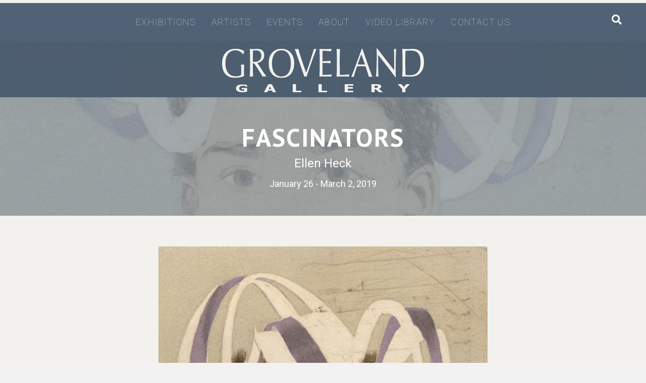

--- FILE ---
content_type: text/html; charset=UTF-8
request_url: https://grovelandgallery.com/exhibition/fascinators/
body_size: 24257
content:
<!DOCTYPE html>
<html lang="en-US">
<head>
<meta charset="UTF-8" />
<script>
var gform;gform||(document.addEventListener("gform_main_scripts_loaded",function(){gform.scriptsLoaded=!0}),document.addEventListener("gform/theme/scripts_loaded",function(){gform.themeScriptsLoaded=!0}),window.addEventListener("DOMContentLoaded",function(){gform.domLoaded=!0}),gform={domLoaded:!1,scriptsLoaded:!1,themeScriptsLoaded:!1,isFormEditor:()=>"function"==typeof InitializeEditor,callIfLoaded:function(o){return!(!gform.domLoaded||!gform.scriptsLoaded||!gform.themeScriptsLoaded&&!gform.isFormEditor()||(gform.isFormEditor()&&console.warn("The use of gform.initializeOnLoaded() is deprecated in the form editor context and will be removed in Gravity Forms 3.1."),o(),0))},initializeOnLoaded:function(o){gform.callIfLoaded(o)||(document.addEventListener("gform_main_scripts_loaded",()=>{gform.scriptsLoaded=!0,gform.callIfLoaded(o)}),document.addEventListener("gform/theme/scripts_loaded",()=>{gform.themeScriptsLoaded=!0,gform.callIfLoaded(o)}),window.addEventListener("DOMContentLoaded",()=>{gform.domLoaded=!0,gform.callIfLoaded(o)}))},hooks:{action:{},filter:{}},addAction:function(o,r,e,t){gform.addHook("action",o,r,e,t)},addFilter:function(o,r,e,t){gform.addHook("filter",o,r,e,t)},doAction:function(o){gform.doHook("action",o,arguments)},applyFilters:function(o){return gform.doHook("filter",o,arguments)},removeAction:function(o,r){gform.removeHook("action",o,r)},removeFilter:function(o,r,e){gform.removeHook("filter",o,r,e)},addHook:function(o,r,e,t,n){null==gform.hooks[o][r]&&(gform.hooks[o][r]=[]);var d=gform.hooks[o][r];null==n&&(n=r+"_"+d.length),gform.hooks[o][r].push({tag:n,callable:e,priority:t=null==t?10:t})},doHook:function(r,o,e){var t;if(e=Array.prototype.slice.call(e,1),null!=gform.hooks[r][o]&&((o=gform.hooks[r][o]).sort(function(o,r){return o.priority-r.priority}),o.forEach(function(o){"function"!=typeof(t=o.callable)&&(t=window[t]),"action"==r?t.apply(null,e):e[0]=t.apply(null,e)})),"filter"==r)return e[0]},removeHook:function(o,r,t,n){var e;null!=gform.hooks[o][r]&&(e=(e=gform.hooks[o][r]).filter(function(o,r,e){return!!(null!=n&&n!=o.tag||null!=t&&t!=o.priority)}),gform.hooks[o][r]=e)}});
</script>

<meta name='viewport' content='width=device-width, initial-scale=1.0' />
<meta http-equiv='X-UA-Compatible' content='IE=edge' />
<link rel="profile" href="https://gmpg.org/xfn/11" />
<title>Fascinators &#8211; Groveland Gallery</title>
<meta name='robots' content='max-image-preview:large' />
<link rel='dns-prefetch' href='//fonts.googleapis.com' />
<link href='https://fonts.gstatic.com' crossorigin rel='preconnect' />
<link rel="alternate" type="application/rss+xml" title="Groveland Gallery &raquo; Feed" href="https://grovelandgallery.com/feed/" />
<link rel="alternate" type="application/rss+xml" title="Groveland Gallery &raquo; Comments Feed" href="https://grovelandgallery.com/comments/feed/" />
<link rel="alternate" type="application/rss+xml" title="Groveland Gallery &raquo; Fascinators Comments Feed" href="https://grovelandgallery.com/exhibition/fascinators/feed/" />
<link rel="alternate" title="oEmbed (JSON)" type="application/json+oembed" href="https://grovelandgallery.com/wp-json/oembed/1.0/embed?url=https%3A%2F%2Fgrovelandgallery.com%2Fexhibition%2Ffascinators%2F" />
<link rel="alternate" title="oEmbed (XML)" type="text/xml+oembed" href="https://grovelandgallery.com/wp-json/oembed/1.0/embed?url=https%3A%2F%2Fgrovelandgallery.com%2Fexhibition%2Ffascinators%2F&#038;format=xml" />
<link rel="preload" href="https://grovelandgallery.com/wp-content/plugins/bb-plugin/fonts/fontawesome/5.15.4/webfonts/fa-solid-900.woff2" as="font" type="font/woff2" crossorigin="anonymous">
<link rel="preload" href="https://grovelandgallery.com/wp-content/plugins/bb-plugin/fonts/fontawesome/5.15.4/webfonts/fa-regular-400.woff2" as="font" type="font/woff2" crossorigin="anonymous">
<style id='wp-img-auto-sizes-contain-inline-css'>
img:is([sizes=auto i],[sizes^="auto," i]){contain-intrinsic-size:3000px 1500px}
/*# sourceURL=wp-img-auto-sizes-contain-inline-css */
</style>
<style id='wp-emoji-styles-inline-css'>

	img.wp-smiley, img.emoji {
		display: inline !important;
		border: none !important;
		box-shadow: none !important;
		height: 1em !important;
		width: 1em !important;
		margin: 0 0.07em !important;
		vertical-align: -0.1em !important;
		background: none !important;
		padding: 0 !important;
	}
/*# sourceURL=wp-emoji-styles-inline-css */
</style>
<style id='wp-block-library-inline-css'>
:root{--wp-block-synced-color:#7a00df;--wp-block-synced-color--rgb:122,0,223;--wp-bound-block-color:var(--wp-block-synced-color);--wp-editor-canvas-background:#ddd;--wp-admin-theme-color:#007cba;--wp-admin-theme-color--rgb:0,124,186;--wp-admin-theme-color-darker-10:#006ba1;--wp-admin-theme-color-darker-10--rgb:0,107,160.5;--wp-admin-theme-color-darker-20:#005a87;--wp-admin-theme-color-darker-20--rgb:0,90,135;--wp-admin-border-width-focus:2px}@media (min-resolution:192dpi){:root{--wp-admin-border-width-focus:1.5px}}.wp-element-button{cursor:pointer}:root .has-very-light-gray-background-color{background-color:#eee}:root .has-very-dark-gray-background-color{background-color:#313131}:root .has-very-light-gray-color{color:#eee}:root .has-very-dark-gray-color{color:#313131}:root .has-vivid-green-cyan-to-vivid-cyan-blue-gradient-background{background:linear-gradient(135deg,#00d084,#0693e3)}:root .has-purple-crush-gradient-background{background:linear-gradient(135deg,#34e2e4,#4721fb 50%,#ab1dfe)}:root .has-hazy-dawn-gradient-background{background:linear-gradient(135deg,#faaca8,#dad0ec)}:root .has-subdued-olive-gradient-background{background:linear-gradient(135deg,#fafae1,#67a671)}:root .has-atomic-cream-gradient-background{background:linear-gradient(135deg,#fdd79a,#004a59)}:root .has-nightshade-gradient-background{background:linear-gradient(135deg,#330968,#31cdcf)}:root .has-midnight-gradient-background{background:linear-gradient(135deg,#020381,#2874fc)}:root{--wp--preset--font-size--normal:16px;--wp--preset--font-size--huge:42px}.has-regular-font-size{font-size:1em}.has-larger-font-size{font-size:2.625em}.has-normal-font-size{font-size:var(--wp--preset--font-size--normal)}.has-huge-font-size{font-size:var(--wp--preset--font-size--huge)}.has-text-align-center{text-align:center}.has-text-align-left{text-align:left}.has-text-align-right{text-align:right}.has-fit-text{white-space:nowrap!important}#end-resizable-editor-section{display:none}.aligncenter{clear:both}.items-justified-left{justify-content:flex-start}.items-justified-center{justify-content:center}.items-justified-right{justify-content:flex-end}.items-justified-space-between{justify-content:space-between}.screen-reader-text{border:0;clip-path:inset(50%);height:1px;margin:-1px;overflow:hidden;padding:0;position:absolute;width:1px;word-wrap:normal!important}.screen-reader-text:focus{background-color:#ddd;clip-path:none;color:#444;display:block;font-size:1em;height:auto;left:5px;line-height:normal;padding:15px 23px 14px;text-decoration:none;top:5px;width:auto;z-index:100000}html :where(.has-border-color){border-style:solid}html :where([style*=border-top-color]){border-top-style:solid}html :where([style*=border-right-color]){border-right-style:solid}html :where([style*=border-bottom-color]){border-bottom-style:solid}html :where([style*=border-left-color]){border-left-style:solid}html :where([style*=border-width]){border-style:solid}html :where([style*=border-top-width]){border-top-style:solid}html :where([style*=border-right-width]){border-right-style:solid}html :where([style*=border-bottom-width]){border-bottom-style:solid}html :where([style*=border-left-width]){border-left-style:solid}html :where(img[class*=wp-image-]){height:auto;max-width:100%}:where(figure){margin:0 0 1em}html :where(.is-position-sticky){--wp-admin--admin-bar--position-offset:var(--wp-admin--admin-bar--height,0px)}@media screen and (max-width:600px){html :where(.is-position-sticky){--wp-admin--admin-bar--position-offset:0px}}

/*# sourceURL=wp-block-library-inline-css */
</style><style id='global-styles-inline-css'>
:root{--wp--preset--aspect-ratio--square: 1;--wp--preset--aspect-ratio--4-3: 4/3;--wp--preset--aspect-ratio--3-4: 3/4;--wp--preset--aspect-ratio--3-2: 3/2;--wp--preset--aspect-ratio--2-3: 2/3;--wp--preset--aspect-ratio--16-9: 16/9;--wp--preset--aspect-ratio--9-16: 9/16;--wp--preset--color--black: #000000;--wp--preset--color--cyan-bluish-gray: #abb8c3;--wp--preset--color--white: #ffffff;--wp--preset--color--pale-pink: #f78da7;--wp--preset--color--vivid-red: #cf2e2e;--wp--preset--color--luminous-vivid-orange: #ff6900;--wp--preset--color--luminous-vivid-amber: #fcb900;--wp--preset--color--light-green-cyan: #7bdcb5;--wp--preset--color--vivid-green-cyan: #00d084;--wp--preset--color--pale-cyan-blue: #8ed1fc;--wp--preset--color--vivid-cyan-blue: #0693e3;--wp--preset--color--vivid-purple: #9b51e0;--wp--preset--color--fl-heading-text: #333333;--wp--preset--color--fl-body-bg: #f2f2f2;--wp--preset--color--fl-body-text: #333333;--wp--preset--color--fl-accent: #ab6e41;--wp--preset--color--fl-accent-hover: #c2987d;--wp--preset--color--fl-topbar-bg: #ffffff;--wp--preset--color--fl-topbar-text: #757575;--wp--preset--color--fl-topbar-link: #2b7bb9;--wp--preset--color--fl-topbar-hover: #2b7bb9;--wp--preset--color--fl-header-bg: #ffffff;--wp--preset--color--fl-header-text: #757575;--wp--preset--color--fl-header-link: #757575;--wp--preset--color--fl-header-hover: #2b7bb9;--wp--preset--color--fl-nav-bg: #ffffff;--wp--preset--color--fl-nav-link: #757575;--wp--preset--color--fl-nav-hover: #2b7bb9;--wp--preset--color--fl-content-bg: #ffffff;--wp--preset--color--fl-footer-widgets-bg: #ffffff;--wp--preset--color--fl-footer-widgets-text: #757575;--wp--preset--color--fl-footer-widgets-link: #2b7bb9;--wp--preset--color--fl-footer-widgets-hover: #2b7bb9;--wp--preset--color--fl-footer-bg: #ffffff;--wp--preset--color--fl-footer-text: #757575;--wp--preset--color--fl-footer-link: #2b7bb9;--wp--preset--color--fl-footer-hover: #2b7bb9;--wp--preset--gradient--vivid-cyan-blue-to-vivid-purple: linear-gradient(135deg,rgb(6,147,227) 0%,rgb(155,81,224) 100%);--wp--preset--gradient--light-green-cyan-to-vivid-green-cyan: linear-gradient(135deg,rgb(122,220,180) 0%,rgb(0,208,130) 100%);--wp--preset--gradient--luminous-vivid-amber-to-luminous-vivid-orange: linear-gradient(135deg,rgb(252,185,0) 0%,rgb(255,105,0) 100%);--wp--preset--gradient--luminous-vivid-orange-to-vivid-red: linear-gradient(135deg,rgb(255,105,0) 0%,rgb(207,46,46) 100%);--wp--preset--gradient--very-light-gray-to-cyan-bluish-gray: linear-gradient(135deg,rgb(238,238,238) 0%,rgb(169,184,195) 100%);--wp--preset--gradient--cool-to-warm-spectrum: linear-gradient(135deg,rgb(74,234,220) 0%,rgb(151,120,209) 20%,rgb(207,42,186) 40%,rgb(238,44,130) 60%,rgb(251,105,98) 80%,rgb(254,248,76) 100%);--wp--preset--gradient--blush-light-purple: linear-gradient(135deg,rgb(255,206,236) 0%,rgb(152,150,240) 100%);--wp--preset--gradient--blush-bordeaux: linear-gradient(135deg,rgb(254,205,165) 0%,rgb(254,45,45) 50%,rgb(107,0,62) 100%);--wp--preset--gradient--luminous-dusk: linear-gradient(135deg,rgb(255,203,112) 0%,rgb(199,81,192) 50%,rgb(65,88,208) 100%);--wp--preset--gradient--pale-ocean: linear-gradient(135deg,rgb(255,245,203) 0%,rgb(182,227,212) 50%,rgb(51,167,181) 100%);--wp--preset--gradient--electric-grass: linear-gradient(135deg,rgb(202,248,128) 0%,rgb(113,206,126) 100%);--wp--preset--gradient--midnight: linear-gradient(135deg,rgb(2,3,129) 0%,rgb(40,116,252) 100%);--wp--preset--font-size--small: 13px;--wp--preset--font-size--medium: 20px;--wp--preset--font-size--large: 36px;--wp--preset--font-size--x-large: 42px;--wp--preset--spacing--20: 0.44rem;--wp--preset--spacing--30: 0.67rem;--wp--preset--spacing--40: 1rem;--wp--preset--spacing--50: 1.5rem;--wp--preset--spacing--60: 2.25rem;--wp--preset--spacing--70: 3.38rem;--wp--preset--spacing--80: 5.06rem;--wp--preset--shadow--natural: 6px 6px 9px rgba(0, 0, 0, 0.2);--wp--preset--shadow--deep: 12px 12px 50px rgba(0, 0, 0, 0.4);--wp--preset--shadow--sharp: 6px 6px 0px rgba(0, 0, 0, 0.2);--wp--preset--shadow--outlined: 6px 6px 0px -3px rgb(255, 255, 255), 6px 6px rgb(0, 0, 0);--wp--preset--shadow--crisp: 6px 6px 0px rgb(0, 0, 0);}:where(.is-layout-flex){gap: 0.5em;}:where(.is-layout-grid){gap: 0.5em;}body .is-layout-flex{display: flex;}.is-layout-flex{flex-wrap: wrap;align-items: center;}.is-layout-flex > :is(*, div){margin: 0;}body .is-layout-grid{display: grid;}.is-layout-grid > :is(*, div){margin: 0;}:where(.wp-block-columns.is-layout-flex){gap: 2em;}:where(.wp-block-columns.is-layout-grid){gap: 2em;}:where(.wp-block-post-template.is-layout-flex){gap: 1.25em;}:where(.wp-block-post-template.is-layout-grid){gap: 1.25em;}.has-black-color{color: var(--wp--preset--color--black) !important;}.has-cyan-bluish-gray-color{color: var(--wp--preset--color--cyan-bluish-gray) !important;}.has-white-color{color: var(--wp--preset--color--white) !important;}.has-pale-pink-color{color: var(--wp--preset--color--pale-pink) !important;}.has-vivid-red-color{color: var(--wp--preset--color--vivid-red) !important;}.has-luminous-vivid-orange-color{color: var(--wp--preset--color--luminous-vivid-orange) !important;}.has-luminous-vivid-amber-color{color: var(--wp--preset--color--luminous-vivid-amber) !important;}.has-light-green-cyan-color{color: var(--wp--preset--color--light-green-cyan) !important;}.has-vivid-green-cyan-color{color: var(--wp--preset--color--vivid-green-cyan) !important;}.has-pale-cyan-blue-color{color: var(--wp--preset--color--pale-cyan-blue) !important;}.has-vivid-cyan-blue-color{color: var(--wp--preset--color--vivid-cyan-blue) !important;}.has-vivid-purple-color{color: var(--wp--preset--color--vivid-purple) !important;}.has-black-background-color{background-color: var(--wp--preset--color--black) !important;}.has-cyan-bluish-gray-background-color{background-color: var(--wp--preset--color--cyan-bluish-gray) !important;}.has-white-background-color{background-color: var(--wp--preset--color--white) !important;}.has-pale-pink-background-color{background-color: var(--wp--preset--color--pale-pink) !important;}.has-vivid-red-background-color{background-color: var(--wp--preset--color--vivid-red) !important;}.has-luminous-vivid-orange-background-color{background-color: var(--wp--preset--color--luminous-vivid-orange) !important;}.has-luminous-vivid-amber-background-color{background-color: var(--wp--preset--color--luminous-vivid-amber) !important;}.has-light-green-cyan-background-color{background-color: var(--wp--preset--color--light-green-cyan) !important;}.has-vivid-green-cyan-background-color{background-color: var(--wp--preset--color--vivid-green-cyan) !important;}.has-pale-cyan-blue-background-color{background-color: var(--wp--preset--color--pale-cyan-blue) !important;}.has-vivid-cyan-blue-background-color{background-color: var(--wp--preset--color--vivid-cyan-blue) !important;}.has-vivid-purple-background-color{background-color: var(--wp--preset--color--vivid-purple) !important;}.has-black-border-color{border-color: var(--wp--preset--color--black) !important;}.has-cyan-bluish-gray-border-color{border-color: var(--wp--preset--color--cyan-bluish-gray) !important;}.has-white-border-color{border-color: var(--wp--preset--color--white) !important;}.has-pale-pink-border-color{border-color: var(--wp--preset--color--pale-pink) !important;}.has-vivid-red-border-color{border-color: var(--wp--preset--color--vivid-red) !important;}.has-luminous-vivid-orange-border-color{border-color: var(--wp--preset--color--luminous-vivid-orange) !important;}.has-luminous-vivid-amber-border-color{border-color: var(--wp--preset--color--luminous-vivid-amber) !important;}.has-light-green-cyan-border-color{border-color: var(--wp--preset--color--light-green-cyan) !important;}.has-vivid-green-cyan-border-color{border-color: var(--wp--preset--color--vivid-green-cyan) !important;}.has-pale-cyan-blue-border-color{border-color: var(--wp--preset--color--pale-cyan-blue) !important;}.has-vivid-cyan-blue-border-color{border-color: var(--wp--preset--color--vivid-cyan-blue) !important;}.has-vivid-purple-border-color{border-color: var(--wp--preset--color--vivid-purple) !important;}.has-vivid-cyan-blue-to-vivid-purple-gradient-background{background: var(--wp--preset--gradient--vivid-cyan-blue-to-vivid-purple) !important;}.has-light-green-cyan-to-vivid-green-cyan-gradient-background{background: var(--wp--preset--gradient--light-green-cyan-to-vivid-green-cyan) !important;}.has-luminous-vivid-amber-to-luminous-vivid-orange-gradient-background{background: var(--wp--preset--gradient--luminous-vivid-amber-to-luminous-vivid-orange) !important;}.has-luminous-vivid-orange-to-vivid-red-gradient-background{background: var(--wp--preset--gradient--luminous-vivid-orange-to-vivid-red) !important;}.has-very-light-gray-to-cyan-bluish-gray-gradient-background{background: var(--wp--preset--gradient--very-light-gray-to-cyan-bluish-gray) !important;}.has-cool-to-warm-spectrum-gradient-background{background: var(--wp--preset--gradient--cool-to-warm-spectrum) !important;}.has-blush-light-purple-gradient-background{background: var(--wp--preset--gradient--blush-light-purple) !important;}.has-blush-bordeaux-gradient-background{background: var(--wp--preset--gradient--blush-bordeaux) !important;}.has-luminous-dusk-gradient-background{background: var(--wp--preset--gradient--luminous-dusk) !important;}.has-pale-ocean-gradient-background{background: var(--wp--preset--gradient--pale-ocean) !important;}.has-electric-grass-gradient-background{background: var(--wp--preset--gradient--electric-grass) !important;}.has-midnight-gradient-background{background: var(--wp--preset--gradient--midnight) !important;}.has-small-font-size{font-size: var(--wp--preset--font-size--small) !important;}.has-medium-font-size{font-size: var(--wp--preset--font-size--medium) !important;}.has-large-font-size{font-size: var(--wp--preset--font-size--large) !important;}.has-x-large-font-size{font-size: var(--wp--preset--font-size--x-large) !important;}
/*# sourceURL=global-styles-inline-css */
</style>

<style id='classic-theme-styles-inline-css'>
/*! This file is auto-generated */
.wp-block-button__link{color:#fff;background-color:#32373c;border-radius:9999px;box-shadow:none;text-decoration:none;padding:calc(.667em + 2px) calc(1.333em + 2px);font-size:1.125em}.wp-block-file__button{background:#32373c;color:#fff;text-decoration:none}
/*# sourceURL=/wp-includes/css/classic-themes.min.css */
</style>
<link rel='stylesheet' id='mc4wp-form-basic-css' href='https://grovelandgallery.com/wp-content/plugins/mailchimp-for-wp/assets/css/form-basic.css?ver=4.10.9' media='all' />
<link rel='stylesheet' id='font-awesome-5-css' href='https://grovelandgallery.com/wp-content/plugins/bb-plugin/fonts/fontawesome/5.15.4/css/all.min.css?ver=2.10.0.5' media='all' />
<link rel='stylesheet' id='font-awesome-css' href='https://grovelandgallery.com/wp-content/plugins/bb-plugin/fonts/fontawesome/5.15.4/css/v4-shims.min.css?ver=2.10.0.5' media='all' />
<link rel='stylesheet' id='fl-builder-layout-bundle-f109f93386283dc928b09d2d922caad7-css' href='https://grovelandgallery.com/wp-content/uploads/bb-plugin/cache/f109f93386283dc928b09d2d922caad7-layout-bundle.css?ver=2.10.0.5-1.5.2.1' media='all' />
<link rel='stylesheet' id='slb_core-css' href='https://grovelandgallery.com/wp-content/plugins/simple-lightbox/client/css/app.css?ver=2.9.4' media='all' />
<link rel='stylesheet' id='jquery-magnificpopup-css' href='https://grovelandgallery.com/wp-content/plugins/bb-plugin/css/jquery.magnificpopup.min.css?ver=2.10.0.5' media='all' />
<link rel='stylesheet' id='bootstrap-css' href='https://grovelandgallery.com/wp-content/themes/bb-theme/css/bootstrap.min.css?ver=1.7.19.1' media='all' />
<link rel='stylesheet' id='fl-automator-skin-css' href='https://grovelandgallery.com/wp-content/uploads/bb-theme/skin-69330f525230c.css?ver=1.7.19.1' media='all' />
<link rel='stylesheet' id='fl-child-theme-css' href='https://grovelandgallery.com/wp-content/themes/bb-theme-child/style.css?ver=6.9' media='all' />
<link rel='stylesheet' id='pp-animate-css' href='https://grovelandgallery.com/wp-content/plugins/bbpowerpack/assets/css/animate.min.css?ver=3.5.1' media='all' />
<link rel='stylesheet' id='fl-builder-google-fonts-d7f90f8a7c10fd3287e20382f81673d4-css' href='//fonts.googleapis.com/css?family=Roboto%3A100%2C300%2C400%2C700%7CPT+Sans%3A700&#038;ver=6.9' media='all' />
<script src="https://grovelandgallery.com/wp-includes/js/jquery/jquery.min.js?ver=3.7.1" id="jquery-core-js"></script>
<script src="https://grovelandgallery.com/wp-includes/js/jquery/jquery-migrate.min.js?ver=3.4.1" id="jquery-migrate-js"></script>
<link rel="https://api.w.org/" href="https://grovelandgallery.com/wp-json/" /><link rel="alternate" title="JSON" type="application/json" href="https://grovelandgallery.com/wp-json/wp/v2/exhibition/6038" /><link rel="EditURI" type="application/rsd+xml" title="RSD" href="https://grovelandgallery.com/xmlrpc.php?rsd" />
<meta name="generator" content="WordPress 6.9" />
<link rel="canonical" href="https://grovelandgallery.com/exhibition/fascinators/" />
<link rel='shortlink' href='https://grovelandgallery.com/?p=6038' />
		<script>
			var bb_powerpack = {
				version: '2.40.10',
				getAjaxUrl: function() { return atob( 'aHR0cHM6Ly9ncm92ZWxhbmRnYWxsZXJ5LmNvbS93cC1hZG1pbi9hZG1pbi1hamF4LnBocA==' ); },
				callback: function() {},
				mapMarkerData: {},
				post_id: '6038',
				search_term: '',
				current_page: 'https://grovelandgallery.com/exhibition/fascinators/',
				conditionals: {
					is_front_page: false,
					is_home: false,
					is_archive: false,
					current_post_type: '',
					is_tax: false,
										is_author: false,
					current_author: false,
					is_search: false,
									}
			};
		</script>
		<link rel="pingback" href="https://grovelandgallery.com/xmlrpc.php">
<link rel="icon" href="https://grovelandgallery.com/wp-content/uploads/2020/02/cropped-groveland-favicon-32x32.png" sizes="32x32" />
<link rel="icon" href="https://grovelandgallery.com/wp-content/uploads/2020/02/cropped-groveland-favicon-192x192.png" sizes="192x192" />
<link rel="apple-touch-icon" href="https://grovelandgallery.com/wp-content/uploads/2020/02/cropped-groveland-favicon-180x180.png" />
<meta name="msapplication-TileImage" content="https://grovelandgallery.com/wp-content/uploads/2020/02/cropped-groveland-favicon-270x270.png" />
<meta name="google-site-verification" content="fgop-bh2sJgcqIhjQEkNHVLNkP9EywGDISevkVkinE4" />
</head>
<body class="wp-singular exhibition-template-default single single-exhibition postid-6038 single-format-standard wp-theme-bb-theme wp-child-theme-bb-theme-child fl-builder-2-10-0-5 fl-themer-1-5-2-1 fl-theme-1-7-19-1 fl-no-js fl-theme-builder-header fl-theme-builder-header-header fl-theme-builder-footer fl-theme-builder-footer-footer fl-theme-builder-singular fl-theme-builder-singular-exhibitions fl-framework-bootstrap fl-preset-default fl-full-width fl-search-active" itemscope="itemscope" itemtype="https://schema.org/WebPage">
<a aria-label="Skip to content" class="fl-screen-reader-text" href="#fl-main-content">Skip to content</a><div class="fl-page">
	<header class="fl-builder-content fl-builder-content-6148 fl-builder-global-templates-locked" data-post-id="6148" data-type="header" data-sticky="1" data-sticky-on="" data-sticky-breakpoint="medium" data-shrink="1" data-overlay="0" data-overlay-bg="transparent" data-shrink-image-height="50px" role="banner" itemscope="itemscope" itemtype="http://schema.org/WPHeader"><div class="fl-row fl-row-full-width fl-row-bg-color fl-node-5fe37323c4bbd fl-row-default-height fl-row-align-center" data-node="5fe37323c4bbd">
	<div class="fl-row-content-wrap">
		<div class="uabb-row-separator uabb-top-row-separator" >
</div>
						<div class="fl-row-content fl-row-fixed-width fl-node-content">
		
<div class="fl-col-group fl-node-5fe37323c99ba" data-node="5fe37323c99ba">
			<div class="fl-col fl-node-5fe37323c9acd fl-col-bg-color" data-node="5fe37323c9acd">
	<div class="fl-col-content fl-node-content"><div class="fl-module fl-module-timed-content-module fl-node-5fe37323c477a" data-node="5fe37323c477a">
	<div class="fl-module-content fl-node-content">
			</div>
</div>
</div>
</div>
	</div>
		</div>
	</div>
</div>
<div class="fl-row fl-row-full-width fl-row-bg-color fl-node-5c3398d7958ef fl-row-default-height fl-row-align-center" data-node="5c3398d7958ef">
	<div class="fl-row-content-wrap">
		<div class="uabb-row-separator uabb-top-row-separator" >
</div>
						<div class="fl-row-content fl-row-fixed-width fl-node-content">
		
<div class="fl-col-group fl-node-5c3398d7976e1" data-node="5c3398d7976e1">
			<div class="fl-col fl-node-5c3398d7979ee fl-col-bg-color fl-col-has-cols" data-node="5c3398d7979ee">
	<div class="fl-col-content fl-node-content">
<div class="fl-col-group fl-node-5c7d63e6430d6 fl-col-group-nested" data-node="5c7d63e6430d6">
			<div class="fl-col fl-node-5c7d63e6431a8 fl-col-bg-color fl-col-small" data-node="5c7d63e6431a8">
	<div class="fl-col-content fl-node-content"></div>
</div>
			<div class="fl-col fl-node-5c7d63e6431e2 fl-col-bg-color" data-node="5c7d63e6431e2">
	<div class="fl-col-content fl-node-content"><div class="fl-module fl-module-menu fl-node-5c3397d3a7e75 gg-primary-navigation" data-node="5c3397d3a7e75">
	<div class="fl-module-content fl-node-content">
		<div class="fl-menu fl-menu-responsive-toggle-mobile">
	<button class="fl-menu-mobile-toggle hamburger fl-content-ui-button" aria-haspopup="menu" aria-label="Menu"><span class="fl-menu-icon svg-container"><svg version="1.1" class="hamburger-menu" xmlns="http://www.w3.org/2000/svg" xmlns:xlink="http://www.w3.org/1999/xlink" viewBox="0 0 512 512">
<rect class="fl-hamburger-menu-top" width="512" height="102"/>
<rect class="fl-hamburger-menu-middle" y="205" width="512" height="102"/>
<rect class="fl-hamburger-menu-bottom" y="410" width="512" height="102"/>
</svg>
</span></button>	<div class="fl-clear"></div>
	<nav role="navigation" aria-label="Menu" itemscope="itemscope" itemtype="https://schema.org/SiteNavigationElement"><ul id="menu-primary-nav" class="menu fl-menu-horizontal fl-toggle-none"><li id="menu-item-6238" class="menu-item menu-item-type-taxonomy menu-item-object-category menu-item-has-children fl-has-submenu"><div class="fl-has-submenu-container"><a role="menuitem" href="https://grovelandgallery.com/category/current/" aria-haspopup="menu" aria-expanded="false" aria-controls="sub-menu-6238">Exhibitions</a></div><ul id="sub-menu-6238" class="sub-menu" role="menu">	<li id="menu-item-6288" class="menu-item menu-item-type-taxonomy menu-item-object-category current-exhibition-ancestor current-menu-parent current-exhibition-parent"><a role="menuitem" href="https://grovelandgallery.com/category/past/">Past</a></li>	<li id="menu-item-6287" class="menu-item menu-item-type-taxonomy menu-item-object-category"><a role="menuitem" href="https://grovelandgallery.com/category/current/">Current</a></li>	<li id="menu-item-6289" class="menu-item menu-item-type-taxonomy menu-item-object-category"><a role="menuitem" href="https://grovelandgallery.com/category/upcoming/">Upcoming</a></li></ul></li><li id="menu-item-146" class="menu-item menu-item-type-custom menu-item-object-custom"><a role="menuitem" href="/artist">Artists</a></li><li id="menu-item-17566" class="menu-item menu-item-type-post_type menu-item-object-page"><a role="menuitem" href="https://grovelandgallery.com/home/events/">EVENTS</a></li><li id="menu-item-44" class="menu-item menu-item-type-custom menu-item-object-custom menu-item-has-children fl-has-submenu"><div class="fl-has-submenu-container"><a role="menuitem" href="/about" aria-haspopup="menu" aria-expanded="false" aria-controls="sub-menu-44">About</a></div><ul id="sub-menu-44" class="sub-menu" role="menu">	<li id="menu-item-6392" class="menu-item menu-item-type-post_type menu-item-object-page"><a role="menuitem" href="https://grovelandgallery.com/about/services/">Services</a></li></ul></li><li id="menu-item-11905" class="menu-item menu-item-type-post_type_archive menu-item-object-video"><a role="menuitem" href="https://grovelandgallery.com/video-library/">Video Library</a></li><li id="menu-item-32" class="menu-item menu-item-type-post_type menu-item-object-page"><a role="menuitem" href="https://grovelandgallery.com/contact-us/">Contact Us</a></li></ul></nav></div>
	</div>
</div>
</div>
</div>
			<div class="fl-col fl-node-5c7d63e64321a fl-col-bg-color fl-col-small" data-node="5c7d63e64321a">
	<div class="fl-col-content fl-node-content"><div class="fl-module fl-module-html fl-node-5c7d6407b3797 gg-search-custom" data-node="5c7d6407b3797">
	<div class="fl-module-content fl-node-content">
		<div class="fl-html">
	<div class="fl-page-nav-search">
	<a href="#" class="fas fa-search" aria-label="Search" aria-expanded="false" aria-haspopup="true" id='flsearchform'></a>
	<form method="get" role="search" aria-label="Search" action="https://grovelandgallery.com/" title="Type and press Enter to search.">
		<input type="search" class="fl-search-input form-control" name="s" placeholder="Search" value="" aria-labelledby="flsearchform" />
	</form>
</div>
</div>
	</div>
</div>
</div>
</div>
	</div>
</div>
</div>
	</div>
		</div>
	</div>
</div>
<div class="fl-row fl-row-full-width fl-row-bg-photo fl-node-5c3397d3a7d84 fl-row-default-height fl-row-align-center gg-pattern-header" data-node="5c3397d3a7d84">
	<div class="fl-row-content-wrap">
		<div class="uabb-row-separator uabb-top-row-separator" >
</div>
						<div class="fl-row-content fl-row-fixed-width fl-node-content">
		
<div class="fl-col-group fl-node-5c3397d3a7dbe fl-col-group-equal-height fl-col-group-align-center fl-col-group-custom-width" data-node="5c3397d3a7dbe">
			<div class="fl-col fl-node-5c3397d3a7e2d fl-col-bg-color fl-col-small-custom-width" data-node="5c3397d3a7e2d">
	<div class="fl-col-content fl-node-content"><div class="fl-module fl-module-html fl-node-5c339de02b44e" data-node="5c339de02b44e">
	<div class="fl-module-content fl-node-content">
		<div class="fl-html">
	<div class="gg-logo">
<a href="/home"><svg viewBox="0 0 400 87" version="1.1" xmlns="https://www.w3.org/2000/svg" xmlns:xlink="https://www.w3.org/1999/xlink">
    <defs>
        <polygon id="path-1" points="0.000244444444 0.799510204 43.9305778 0.799510204 43.9305778 58.5372714 0.000244444444 58.5372714"></polygon>
        <polygon id="path-3" points="0.342428571 0.799510204 50.9465714 0.799510204 50.9465714 58.5367898 0.342428571 58.5367898"></polygon>
        <polygon id="path-5" points="0.108324324 0.7885 41.9903784 0.7885 41.9903784 56.692675 0.108324324 56.692675"></polygon>
        <polygon id="path-7" points="0.38184 0.440457143 22.84224 0.440457143 22.84224 16 0.38184 16"></polygon>
    </defs>
    <g id="Symbols" stroke="none" stroke-width="1" fill="none" fill-rule="evenodd">
        <g id="header" transform="translate(-521.000000, -112.000000)">
            <g id="LOGO">
                <g transform="translate(521.000000, 111.500000)">
                    <g id="Group-3" transform="translate(0.000000, 0.500000)">
                        <mask id="mask-2" fill="white">
                            <use xlink:href="#path-1"></use>
                        </mask>
                        <g id="Clip-2"></g>
                        <path d="M39.0001333,8.81592449 C37.9808,7.84423061 36.8465778,6.99414898 35.6011333,6.26447551 C34.3532444,5.53600612 32.9696889,4.94239388 31.4516889,4.48363878 C29.9324667,4.02488367 28.3130222,3.79490408 26.5896889,3.79490408 C23.7785778,3.79490408 21.1593556,4.30904694 18.7356889,5.33372041 C16.3095778,6.35959796 14.2012444,7.93814898 12.4106889,10.0705776 C10.6189111,12.2042102 9.21457778,14.9037612 8.19524444,18.1692306 C7.17468889,21.4359041 6.66502222,25.3094347 6.66502222,29.7898224 C6.66502222,33.7307816 7.11724444,37.2936592 8.02413333,40.4784551 C8.93102222,43.6644551 10.2571333,46.3495571 12.0024667,48.5361694 C13.7478,50.7227816 15.8793556,52.4109041 18.3959111,53.5969245 C20.9112444,54.7853531 23.7553556,55.3789653 26.9294667,55.3789653 C27.8815778,55.3789653 28.8789111,55.3259857 29.9214667,55.2176184 C30.9652444,55.109251 31.9723556,54.9479041 32.9489111,54.7311694 C33.9230222,54.5168429 34.8286889,54.2447204 35.6683556,53.9208224 C36.5068,53.5969245 37.2205778,53.2200469 37.8096889,52.7877816 C37.8549111,51.1682918 37.8891333,49.548802 37.9123556,47.9293122 C37.9343556,46.3098224 37.9465778,44.6626388 37.9465778,42.9889653 C37.9465778,41.0997612 37.9123556,39.2105571 37.8451333,37.320149 C37.7766889,35.4309449 37.6972444,33.6236184 37.6055778,31.8945571 C38.7385778,32.1654755 39.8275778,32.2991286 40.8701333,32.2991286 C41.3688,32.2991286 41.8674667,32.2726388 42.3673556,32.2196592 C42.8648,32.1654755 43.3414667,32.0571082 43.7949111,31.8945571 C43.7044667,33.1371694 43.6360222,35.093802 43.5908,37.7656592 C43.5455778,40.4387204 43.5223556,43.9606592 43.5223556,48.3338837 C43.5223556,49.4139449 43.5333556,50.507251 43.5578,51.613802 C43.5785778,52.7203531 43.5908,53.8136592 43.5908,54.8937204 C42.6399111,55.3259857 41.4494667,55.7714959 40.0206889,56.2290469 C38.5931333,56.6890061 37.0739111,57.0670878 35.4642444,57.3632918 C33.8545778,57.6582918 32.2449111,57.9304143 30.6352444,58.1724347 C29.0268,58.4156592 27.5650222,58.5372714 26.2499111,58.5372714 C22.2141333,58.5372714 18.5755778,57.9569041 15.3354667,56.7961694 C12.0929111,55.6354347 9.33924444,53.840149 7.07324444,51.4103122 C4.8048,48.9816796 3.06068889,45.9594347 1.83724444,42.3411694 C0.612577778,38.7253122 0.000244444444,34.5411286 0.000244444444,29.7898224 C0.000244444444,25.2010673 0.634577778,21.1120061 1.90446667,17.5202306 C3.17313333,13.9320673 4.96368889,10.8953735 7.27735556,8.41135306 C9.5898,5.92853673 12.3886889,4.03812857 15.6752444,2.74253673 C18.9605778,1.4469449 22.6003556,0.79914898 26.5896889,0.79914898 C28.9021333,0.79914898 30.9530222,0.948455102 32.7448,1.2434551 C34.5353556,1.54086327 36.1218,1.9321898 37.5041333,2.41863878 C38.8864667,2.90388367 40.0989111,3.41802653 41.1426889,3.9574551 C42.1840222,4.49808776 43.1141333,5.00982245 43.9305778,5.49627143 C43.5675778,6.25243469 43.2400222,7.22412857 42.9454667,8.41135306 C42.6484667,9.59857755 42.4565778,10.7063327 42.3673556,11.7310061 L41.5509111,11.7310061 C40.8701333,10.7593122 40.0206889,9.78761837 39.0001333,8.81592449" id="Fill-1" fill="#F2F1ED" mask="url(#mask-2)"></path>
                    </g>
                    <path d="M62.8735853,27.1185746 C63.5923553,27.1721425 64.3874653,27.1983313 65.2589152,27.1983313 C66.6095452,27.1983313 68.0142003,27.0126291 69.4740551,26.6388438 C70.9327354,26.2650585 72.2727952,25.6115296 73.49306,24.6770664 C74.7121503,23.7437937 75.7245356,22.4891133 76.5313901,20.9142155 C77.3370703,19.3405082 77.7399103,17.3513516 77.7399103,14.9491267 C77.7399103,12.8683094 77.4239804,11.1469926 76.7932949,9.78517629 C76.1602605,8.42455035 75.3440102,7.34366816 74.3433696,6.5437201 C73.3392056,5.74258165 72.2504805,5.19618856 71.0748452,4.90216003 C69.8980354,4.60932191 68.7435405,4.46171244 67.6113602,4.46171244 C66.0857356,4.46171244 64.8231903,4.50218601 63.8225496,4.58194273 C62.8183857,4.66169946 61.9692505,4.75574097 61.2739697,4.86168647 C61.1858851,7.79840054 61.0978006,10.706545 61.0120649,13.5885007 C60.9239804,16.4704565 60.8816998,19.3536026 60.8816998,22.2343679 L60.8816998,26.7983572 C61.4900705,26.9590611 62.1559898,27.066197 62.8735853,27.1185746 M55.359385,11.8671839 C55.2501602,8.4781183 55.1303652,5.02239032 55,1.5 C56.2625454,1.6071359 57.5051249,1.69998701 58.7253897,1.77974374 C59.94448,1.85950047 61.1858851,1.89997403 62.449605,1.89997403 C63.7121503,1.89997403 64.9535554,1.83331169 66.1749947,1.69998701 C67.394085,1.56785274 68.6343156,1.5 69.8980354,1.5 C71.7290199,1.5 73.4695708,1.7130814 75.126735,2.1404346 C76.7815503,2.56778781 78.2308349,3.27488475 79.47224,4.26172543 C80.7136451,5.24975651 81.6931454,6.5437201 82.4130899,8.14480661 C83.1318599,9.74589312 83.4912449,11.7469537 83.4912449,14.1491786 C83.4912449,16.710917 83.0214606,18.9119646 82.0854153,20.7535117 C81.1493701,22.5950588 80.0054452,24.1163885 78.6559898,25.317501 C77.3041854,26.5186135 75.8560752,27.4530766 74.3093103,28.1197 C72.7625454,28.7875138 71.3578902,29.2279614 70.0941704,29.4410428 C70.6179799,30.2409908 71.3367499,31.3611562 72.2504805,32.8027293 C73.1665599,34.2443023 74.1895153,35.8322944 75.32287,37.5667056 C76.4538757,39.3011168 77.6306855,41.1164751 78.8509502,43.0103998 C80.071215,44.9055148 81.2468503,46.7208731 82.380205,48.4540939 C83.5123852,50.1896955 84.5787956,51.7764972 85.5817852,53.2180703 C86.5836003,54.6596433 87.3892804,55.7536199 88,56.5 C87.3469998,56.3928641 86.6928251,56.3404865 86.0398249,56.3404865 L84.0796498,56.3404865 L82.18407,56.3404865 C81.5310698,56.3404865 80.8992099,56.3928641 80.2884903,56.5 C79.6354901,55.3798346 78.6442451,53.6989914 77.31593,51.4562799 C75.9864403,49.2147588 74.5160154,46.8125338 72.9046551,44.2519858 C71.2921204,41.689057 69.6478753,39.1416034 67.9719197,36.6060537 C66.2936152,34.0716945 64.7574205,31.9218341 63.3645099,30.1612341 L60.8816998,30.1612341 L60.8816998,36.0049023 C60.8816998,39.5272926 60.935725,42.9973054 61.0437754,46.4125598 C61.1530002,49.8290046 61.2739697,53.1918815 61.4043348,56.5 C60.4013453,56.3928641 59.3337604,56.3404865 58.2015802,56.3404865 C57.0694,56.3404865 56.0006406,56.3928641 55,56.5 C55.1303652,53.1918815 55.2501602,49.8290046 55.359385,46.4125598 C55.4674354,42.9973054 55.5226351,39.5272926 55.5226351,36.0049023 L55.5226351,22.2343679 C55.5226351,18.7119776 55.4674354,15.25744 55.359385,11.8671839" id="Fill-4" fill="#F2F1ED"></path>
                    <g id="Group-8" transform="translate(92.000000, 0.500000)">
                        <mask id="mask-4" fill="white">
                            <use xlink:href="#path-3"></use>
                        </mask>
                        <g id="Clip-7"></g>
                        <path d="M42.9067857,18.168749 C41.9608571,14.9032796 40.6433571,12.2037286 38.9542857,10.0713 C37.2652143,7.93887143 35.2835,6.36032041 33.0091429,5.33323878 C30.7347857,4.30856531 28.2673571,3.79442245 25.6105,3.79442245 C22.9973571,3.79442245 20.5542143,4.30856531 18.2810714,5.33323878 C16.0055,6.36032041 14.0237857,7.93887143 12.3347143,10.0713 C10.6456429,12.2037286 9.32814286,14.9032796 8.38221429,18.168749 C7.43628571,21.4354224 6.96271429,25.3089531 6.96271429,29.7893408 C6.96271429,34.2709327 7.43628571,38.1444633 8.38221429,41.4099327 C9.32814286,44.6778102 10.6456429,47.3761571 12.3347143,49.5073816 C14.0237857,51.6410143 16.0055,53.2207694 18.2810714,54.2454429 C20.5542143,55.2713204 22.9973571,55.7842592 25.6105,55.7842592 C28.2673571,55.7842592 30.7347857,55.2713204 33.0091429,54.2454429 C35.2835,53.2207694 37.2652143,51.6410143 38.9542857,49.5073816 C40.6433571,47.3761571 41.9608571,44.6778102 42.9067857,41.4099327 C43.8527143,38.1444633 44.3250714,34.2709327 44.3250714,29.7893408 C44.3250714,25.3089531 43.8527143,21.4354224 42.9067857,18.168749 M2.2015,17.5209531 C3.43885714,13.9315857 5.17285714,10.8948918 7.4035,8.41087143 C9.63292857,5.9280551 12.3007143,4.03764694 15.4080714,2.7420551 C18.5166429,1.44646327 21.9166429,0.798667347 25.6105,0.798667347 C29.3492857,0.798667347 32.7723571,1.44646327 35.8809286,2.7420551 C38.9870714,4.03764694 41.6572857,5.9280551 43.8867143,8.41087143 C46.1161429,10.8948918 47.8489286,13.9315857 49.0887143,17.5209531 C50.3260714,21.1115245 50.9465714,25.2017898 50.9465714,29.7893408 C50.9465714,34.3780959 50.3260714,38.4683612 49.0887143,42.0577286 C47.8489286,45.6483 46.1161429,48.686198 43.8867143,51.1678102 C41.6572857,53.6518306 38.9870714,55.5000959 35.8809286,56.7150143 C32.7723571,57.9299327 29.3492857,58.5367898 25.6105,58.5367898 C21.9166429,58.5367898 18.5166429,57.9299327 15.4080714,56.7150143 C12.3007143,55.5000959 9.63292857,53.6518306 7.4035,51.1678102 C5.17285714,48.686198 3.43885714,45.6483 2.2015,42.0577286 C0.9605,38.4683612 0.342428571,34.3780959 0.342428571,29.7893408 C0.342428571,25.2017898 0.9605,21.1115245 2.2015,17.5209531" id="Fill-6" fill="#F2F1ED" mask="url(#mask-4)"></path>
                    </g>
                    <path d="M159.148893,45.1319366 C157.653294,40.7025582 156.057581,36.0327244 154.359313,31.1212449 C152.662266,26.2121461 150.917604,21.1947234 149.128989,16.0713575 C147.339154,10.9468011 145.631119,6.09126915 144,1.5 C144.633646,1.60832395 145.245315,1.70117306 145.835009,1.78092806 C146.42226,1.86068306 146.988756,1.90115574 147.532056,1.90115574 C148.076576,1.90115574 148.641851,1.86068306 149.230324,1.78092806 C149.818796,1.70117306 150.429245,1.60832395 151.065332,1.5 C152.060363,5.02350446 153.159171,8.71961302 154.359313,12.5883257 C155.559455,16.4594191 156.827967,20.3936023 158.163629,24.3968271 C159.49929,28.4000519 160.869137,32.4568436 162.27439,36.5660116 C163.67598,40.67637 165.103208,44.7593498 166.552413,48.8149511 C167.367973,46.6270453 168.250681,44.18559 169.20176,41.4893949 C170.15406,38.7943901 171.114906,35.9922518 172.089182,33.0829798 C173.062237,30.1748983 174.025525,27.2132499 174.976604,24.1968444 C175.927683,21.1816293 176.844577,18.2866418 177.727286,15.5106917 C178.609994,12.735932 179.414566,10.1468704 180.138558,7.74469743 C180.86255,5.34371483 181.474219,3.26175223 181.972345,1.5 C182.968597,1.76783395 183.807354,1.90115574 184.486173,1.90115574 C185.166212,1.90115574 186.003748,1.76783395 187,1.5 C183.467944,10.7872911 180.071408,19.9936369 176.810392,29.1202277 C173.549375,38.2468185 170.425099,47.3734092 167.436343,56.5 C166.71113,56.391676 165.963941,56.34049 165.194776,56.34049 C164.287649,56.34049 163.541681,56.391676 162.951988,56.5 C161.910562,53.3514631 160.643271,49.5625054 159.148893,45.1319366" id="Fill-9" fill="#F2F1ED"></path>
                    <path d="M193.365803,11.7479223 C193.253798,8.33274175 193.133452,4.91637088 193,1.5 C194.989872,1.60832395 196.966637,1.70117306 198.935061,1.78092806 C200.899911,1.86068306 202.879059,1.90115574 204.867739,1.90115574 C206.856419,1.90115574 208.823652,1.86068306 210.768245,1.78092806 C212.711647,1.70117306 214.680071,1.60832395 216.668752,1.5 C216.535299,2.30112112 216.470956,3.10105186 216.470956,3.90217297 C216.470956,4.70329409 216.535299,5.50322483 216.668752,6.30434594 C215.253202,6.19721236 213.960381,6.09126915 212.79148,5.98413557 C211.617814,5.87700199 210.379803,5.77105878 209.07745,5.6639252 C207.773905,5.55679162 206.348823,5.46275214 204.802204,5.38299714 C203.254394,5.30324214 201.396783,5.26276946 199.232946,5.26276946 C199.188859,6.97214527 199.132857,8.59938533 199.067322,10.1468704 C199.000596,11.6955458 198.967233,13.4572981 198.967233,15.4309367 C198.967233,17.5117089 198.977957,19.5412951 199.000596,21.5149338 C199.022043,23.4897628 199.033959,24.9848714 199.033959,25.997879 C200.978552,25.997879 202.724158,25.9716908 204.270777,25.918124 C205.817396,25.8657476 207.231755,25.7978963 208.513852,25.7181413 C209.795949,25.6371959 210.977957,25.5574409 212.059875,25.4776859 C213.144176,25.3979309 214.171284,25.3050818 215.143581,25.1967579 C215.01132,25.997879 214.944593,26.8263787 214.944593,27.6786858 C214.944593,28.4798069 215.01132,29.2809281 215.143581,30.0808588 C213.993744,29.9213488 212.658028,29.788027 211.132857,29.6808934 C209.607685,29.5749502 208.083706,29.5082893 206.558534,29.4797204 C205.033363,29.4547225 203.596366,29.4285343 202.248734,29.4011557 C200.899911,29.3737772 199.828716,29.3606831 199.033959,29.3606831 C199.033959,29.8404034 199.022043,30.3605965 199.000596,30.9212622 C198.977957,31.481928 198.967233,32.1902 198.967233,33.0436975 L198.967233,36.1648559 L198.967233,40.9692018 C198.967233,44.0117955 198.977957,46.5199117 199.000596,48.4947407 C199.022043,50.4695697 199.055407,51.9646784 199.099494,52.9776859 L203.740542,52.9776859 C205.420614,52.9776859 207.06613,52.9372132 208.680667,52.8574582 C210.292821,52.7777032 211.817992,52.6705696 213.253798,52.5372479 C214.689604,52.4039261 215.939529,52.2039434 217,51.9361094 C216.910634,52.311077 216.857015,52.7241364 216.834376,53.1776686 C216.811737,53.6323911 216.801013,54.0454506 216.801013,54.4180374 C216.801013,55.2727253 216.867739,55.9667128 217,56.5 C215.01132,56.391676 213.033363,56.3392996 211.06613,56.3392996 L205.066726,56.3392996 L199.033959,56.3392996 C197.045279,56.3392996 195.032767,56.391676 193,56.5 C193.133452,53.0848195 193.253798,49.6827331 193.365803,46.2925504 C193.475424,42.9035581 193.531427,39.4479049 193.531427,35.9255909 L193.531427,22.1553545 C193.531427,18.6330404 193.475424,15.1642931 193.365803,11.7479223" id="Fill-11" fill="#F2F1ED"></path>
                    <path d="M227.372589,11.8671839 C227.259351,8.4781183 227.136372,5.02239032 227,1.5 C227.586889,1.6071359 228.151861,1.69998701 228.693698,1.77974374 C229.235535,1.85950047 229.77859,1.89997403 230.320427,1.89997403 C230.861046,1.89997403 231.404101,1.85950047 231.945938,1.77974374 C232.487775,1.69998701 233.051529,1.6071359 233.638418,1.5 C233.503263,5.02239032 233.379067,8.4781183 233.267047,11.8671839 C233.153809,15.25744 233.096581,18.7119776 233.096581,22.2343679 C233.096581,28.9601216 233.119716,34.7918858 233.164767,39.72847 C233.209819,44.6650542 233.25487,49.0826245 233.299922,52.9776097 C236.507111,52.9776097 239.577927,52.9371361 242.514806,52.8573794 C245.450468,52.7776227 248.611387,52.4704998 252,51.937201 C251.772307,52.897853 251.660286,53.6989914 251.660286,54.339426 C251.660286,54.9262927 251.772307,55.6476744 252,56.5 C249.921537,56.3928641 247.843074,56.3404865 245.765829,56.3404865 L239.532876,56.3404865 L233.267047,56.3404865 C231.255552,56.3404865 229.168566,56.3928641 227,56.5 C227.136372,53.1918815 227.259351,49.8290046 227.372589,46.4137502 C227.484609,42.9973054 227.543055,39.5272926 227.543055,36.0049023 L227.543055,22.2343679 C227.543055,18.7119776 227.484609,15.25744 227.372589,11.8671839" id="Fill-13" fill="#F2F1ED"></path>
                    <g id="Group-17" transform="translate(256.000000, 0.500000)">
                        <mask id="mask-6" fill="white">
                            <use xlink:href="#path-5"></use>
                        </mask>
                        <g id="Clip-16"></g>
                        <path d="M12.6792432,31.854925 C13.8256216,31.854925 15.0171892,31.8822375 16.2515676,31.9344875 C17.4859459,31.9891125 18.6775135,32.0152375 19.8250811,32.0152375 C21.0594595,32.0152375 22.295027,32.002175 23.5305946,31.9748625 C24.764973,31.9487375 25.9993514,31.9083625 27.2349189,31.854925 L19.8904865,11.5688625 L12.6792432,31.854925 Z M41.9903784,56.692675 C41.372,56.5858 40.7881081,56.53355 40.2375135,56.53355 L38.4834595,56.53355 L36.7305946,56.53355 C36.1788108,56.53355 35.5949189,56.5858 34.9765405,56.692675 C34.6673514,55.4683625 34.2499459,53.9911125 33.7195676,52.260925 C33.1903784,50.5307375 32.6052973,48.7198 31.9667027,46.8293 C31.3269189,44.941175 30.6764324,43.0233625 30.0140541,41.079425 C29.3528649,39.136675 28.7344865,37.2853625 28.1624865,35.52905 C26.7497297,35.4768 25.3167568,35.436425 23.8611892,35.4091125 C22.4056216,35.3829875 20.9500541,35.3687375 19.4932973,35.3687375 C18.1257297,35.3687375 16.7807568,35.3829875 15.4583784,35.4091125 C14.1348108,35.436425 12.7886486,35.4768 11.4210811,35.52905 C10.0095135,39.6817375 8.73113514,43.634925 7.58475676,47.3886125 C6.43718919,51.1423 5.57621622,54.24405 5.00421622,56.692675 C4.25264865,56.5858 3.43805405,56.53355 2.55567568,56.53355 C1.67210811,56.53355 0.857513514,56.5858 0.108324324,56.692675 C3.68064865,47.3767375 7.16378378,38.1118625 10.5624865,28.900425 C13.9576216,19.6889875 17.3765405,10.3196125 20.8180541,0.78755 L22.0738378,0.78755 C23.1334054,3.8762375 24.2797838,7.216675 25.5153514,10.8112375 C26.7497297,14.4046125 28.0067027,18.0383625 29.2874595,21.7124875 C30.5658378,25.3866125 31.8442162,29.033425 33.1237838,32.6541125 C34.4033514,36.2748 35.6056216,39.64255 36.7305946,42.756175 C37.8555676,45.8709875 38.8687568,48.6533 39.7737297,51.101925 C40.6775135,53.5517375 41.4171892,55.414925 41.9903784,56.692675 Z" id="Fill-15" fill="#F2F1ED" mask="url(#mask-6)"></path>
                    </g>
                    <path d="M326.806269,35.7149024 C321.008175,28.2796547 315.21008,20.8848223 309.41439,13.5304054 C309.36991,15.0233984 309.325429,17.0215841 309.280949,19.5261512 C309.236468,22.0319069 309.213627,25.4422548 309.213627,29.7583834 C309.213627,30.8781281 309.224446,32.2653278 309.24849,33.9164164 C309.268927,35.5686937 309.291768,37.3006131 309.314609,39.1121747 C309.336249,40.9249249 309.36991,42.7638263 309.41439,44.6288789 C309.457668,46.4951201 309.503351,48.2258509 309.549034,49.8246371 C309.592312,51.4234234 309.637995,52.82251 309.682475,54.0218969 C309.725754,55.2212838 309.771436,56.0343468 309.815917,56.4598974 C309.101824,56.3529154 308.321612,56.3006131 307.47528,56.3006131 C306.583266,56.3006131 305.757371,56.3529154 305,56.4598974 C305.088961,55.9285536 305.189944,54.9407533 305.300544,53.5024399 C305.412346,52.0629379 305.512127,50.3452828 305.60229,48.3459084 C305.691251,46.3477227 305.792234,44.1759885 305.902834,41.8307057 C306.013434,39.4854229 306.103598,37.1413288 306.170919,34.796046 C306.238241,32.4507633 306.293541,30.1589715 306.338022,27.9206707 C306.382502,25.6823699 306.404141,23.6829955 306.404141,21.9237362 C306.404141,16.8076201 306.393322,12.4118493 306.371683,8.73404655 C306.347639,5.05624374 306.293541,2.31156156 306.203378,0.5 L307.274517,0.5 C309.993839,4.01614114 312.904307,7.78785035 316.003516,11.8115616 C319.102726,15.8364615 322.179094,19.805493 325.233823,23.7234109 C328.28735,27.6401401 331.186998,31.3452828 333.929162,34.8352728 C336.671325,38.3264515 339.068464,41.2981732 341.119376,43.7492492 L341.119376,32.8763138 C341.119376,27.2811562 341.086917,21.8322072 341.019595,16.5282783 C340.953476,11.225538 340.80681,6.22947948 340.584408,1.53891391 C341.476422,1.80636887 342.233793,1.93831331 342.860127,1.93831331 C343.393893,1.93831331 344.107985,1.80636887 345,1.53891391 C344.909837,2.71096096 344.810056,4.47022022 344.698254,6.815503 C344.586451,9.16078579 344.474649,11.6653529 344.364049,14.3292042 C344.252247,16.9954329 344.152466,19.6057933 344.062303,22.1638514 C343.973342,24.7219094 343.928861,26.7747748 343.928861,28.3200701 L343.928861,33.1164289 C343.928861,34.9291792 343.939681,36.8215716 343.962522,38.7924174 C343.984161,40.7656406 344.007003,42.7495621 344.029844,44.7489364 C344.051483,46.7471221 344.073122,48.6133634 344.097166,50.3452828 C344.117603,52.0772022 344.129625,53.5820821 344.129625,54.8611111 L344.129625,57.5 L343.19313,57.5 C338.064647,50.4118493 332.60196,43.1489615 326.806269,35.7149024" id="Fill-18" fill="#F2F1ED"></path>
                    <path d="M363.531197,52.9776859 C364.48379,53.2455199 365.777557,53.4455026 367.41005,53.577634 C369.042544,53.7121461 370.720282,53.7776167 372.444489,53.7776167 C374.939085,53.7776167 377.433682,53.4312181 379.928279,52.7372305 C382.422876,52.0444334 384.657007,50.7362133 386.630673,48.8149511 C388.60434,46.8936889 390.212376,44.265345 391.46212,40.9287291 C392.708196,37.594494 393.331845,33.2841529 393.331845,28.0000866 C393.331845,23.356441 392.845154,19.5412951 391.869327,16.5510778 C390.893499,13.5632413 389.55571,11.201541 387.855961,9.46597697 C386.154988,7.7327937 384.123848,6.53170721 381.76621,5.86390789 C379.406126,5.19729894 376.821039,4.86280409 374.008503,4.86280409 C371.96758,4.86280409 370.063616,4.94255909 368.295387,5.10325946 C366.524713,5.26395983 364.936242,5.45084841 363.531197,5.6639252 C363.395461,8.22560817 363.293965,10.9075188 363.225486,13.7096572 C363.157007,16.5117955 363.122768,19.3532162 363.122768,22.2351095 L363.122768,36.0053459 C363.122768,41.7691325 363.258503,47.426976 363.531197,52.9776859 M357.37419,11.8681499 C357.260465,8.47915765 357.136958,5.02350446 357,1.5 C358.722984,1.60832395 360.436185,1.70117306 362.135934,1.78092806 C363.83813,1.86068306 365.548885,1.90115574 367.274315,1.90115574 C368.997298,1.90115574 370.709277,1.83449485 372.411472,1.70117306 C374.111222,1.56785127 375.8232,1.5 377.547406,1.5 C381.538761,1.5 384.952935,2.11423253 387.787482,3.34150723 C390.620805,4.5699723 392.94665,6.31744005 394.761347,8.58629123 C396.574821,10.8551424 397.901604,13.6299022 398.741696,16.9117609 C399.579343,20.1936196 400,23.8909185 400,28.0000866 C400,33.3365293 399.218604,37.833759 397.652144,41.4893949 C396.08813,45.1462211 394.09123,48.093585 391.665112,50.3362479 C389.237772,52.5777205 386.562194,54.1668687 383.635934,55.0989308 C380.71212,56.0333737 377.91059,56.5 375.23379,56.5 C373.691787,56.5 372.171795,56.4726214 370.67626,56.420245 C369.178279,56.3666782 367.658287,56.34049 366.116284,56.34049 L361.558753,56.34049 C360.061995,56.34049 358.542003,56.3928664 357,56.5 C357.136958,53.1919531 357.260465,49.829149 357.37419,46.4127781 C357.486691,42.9975976 357.544164,39.5276599 357.544164,36.0053459 L357.544164,22.2351095 C357.544164,18.7127954 357.486691,15.2583326 357.37419,11.8681499" id="Fill-20" fill="#F2F1ED"></path>
                    <g id="Group-24" transform="translate(27.000000, 71.500000)">
                        <mask id="mask-8" fill="white">
                            <use xlink:href="#path-7"></use>
                        </mask>
                        <g id="Clip-23"></g>
                        <path d="M22.84224,14.8347429 C21.73944,15.1021714 20.30784,15.3638857 18.54744,15.6187429 C16.78704,15.8724571 15.05184,16.0004571 13.34184,16.0004571 C9.39264,16.0004571 6.24624,15.3216 3.90024,13.9661714 C1.55424,12.6096 0.38184,10.6861714 0.38184,8.19474286 C0.38184,5.85188571 1.55424,3.97302857 3.90024,2.56045714 C6.24624,1.14674286 9.45504,0.440457143 13.52664,0.440457143 C15.63024,0.440457143 17.34144,0.559314286 18.65784,0.797028571 C19.97304,1.03474286 21.33384,1.35817143 22.74144,1.76617143 L22.74144,5.27245714 L22.16784,5.27245714 C21.86424,5.13188571 21.42744,4.93188571 20.85984,4.67474286 C20.29104,4.41645714 19.73664,4.19702857 19.19784,4.01645714 C18.56664,3.80274286 17.83824,3.61874286 17.01264,3.46445714 C16.18464,3.31017143 15.31104,3.2336 14.38824,3.2336 C13.30824,3.2336 12.32304,3.33417143 11.43504,3.53417143 C10.54584,3.73531429 9.75264,4.04388571 9.05544,4.45874286 C8.39184,4.85988571 7.86624,5.3696 7.47744,5.9856 C7.08984,6.6016 6.89544,7.31817143 6.89544,8.13531429 C6.89544,9.88274286 7.63224,11.1718857 9.10584,12.0016 C10.57944,12.8324571 12.59304,13.2473143 15.14784,13.2473143 C15.37104,13.2473143 15.63624,13.2438857 15.93984,13.2381714 C16.24464,13.2313143 16.50864,13.2210286 16.73304,13.2073143 L16.73304,10.2747429 L11.85744,10.2747429 L11.85744,7.47245714 L22.84224,7.47245714 L22.84224,14.8347429 Z" id="Fill-22" fill="#F2F1ED" mask="url(#mask-8)"></path>
                    </g>
                    <path d="M97.4948702,81.3320471 L94.914303,76.0565829 L92.3361497,81.3320471 L97.4948702,81.3320471 Z M83,87.5 L91.5371153,71.5 L98.4628847,71.5 L107,87.5 L100.465299,87.5 L98.8865419,84.2332467 L90.943271,84.2332467 L89.3657212,87.5 L83,87.5 Z" id="Fill-25" fill="#F2F1ED"></path>
                    <polygon id="Fill-27" fill="#F2F1ED" points="157 87.5 140 87.5 140 71.5 146.395979 71.5 146.395979 84.4484221 157 84.4484221"></polygon>
                    <polygon id="Fill-29" fill="#F2F1ED" points="208 87.5 191 87.5 191 71.5 197.395979 71.5 197.395979 84.4484221 208 84.4484221"></polygon>
                    <polygon id="Fill-31" fill="#F2F1ED" points="243 87.5 243 71.5 260 71.5 260 74.5515779 249.278955 74.5515779 249.278955 77.3561932 259.156003 77.3561932 259.156003 80.4077711 249.278955 80.4077711 249.278955 84.4484221 260 84.4484221 260 87.5"></polygon>
                    <path d="M308.944998,76.4001299 C308.944998,75.9991213 308.823839,75.6531291 308.585085,75.3633759 C308.345143,75.0736227 307.947219,74.8486666 307.390125,74.6921754 C307.000516,74.5845878 306.566958,74.5161229 306.088261,74.4880034 C305.608377,74.4586613 305.013273,74.4439902 304.300573,74.4439902 L302.212364,74.4439902 L302.212364,78.7536105 L304.000052,78.7536105 C304.868357,78.7536105 305.606001,78.719378 306.212984,78.6509131 C306.819966,78.5836708 307.335485,78.4381829 307.758354,78.215672 C308.159841,78.0151677 308.457987,77.7755406 308.652791,77.4955681 C308.846408,77.2168182 308.944998,76.8512646 308.944998,76.4001299 Z M319,87.5 L311.383618,87.5 L304.451428,81.6328035 L302.212364,81.6328035 L302.212364,87.5 L296,87.5 L296,71.5 L306.003925,71.5 C307.385374,71.5 308.587461,71.556239 309.613748,71.6662719 C310.637659,71.7775273 311.584362,72.0085963 312.452667,72.3594789 C313.343542,72.7250325 314.050302,73.1896156 314.572948,73.7507832 C315.09797,74.3131734 315.358106,75.0283869 315.358106,75.8952013 C315.358106,77.1202338 314.930486,78.1141973 314.071683,78.8770918 C313.215256,79.6399862 312.06781,80.2463895 310.63172,80.6987468 L319,87.5 Z" id="Fill-33" fill="#F2F1ED"></path>
                    <polygon id="Fill-35" fill="#F2F1ED" points="372 71.5 363.256564 80.8161152 363.256564 87.5 356.897042 87.5 356.897042 81.0202873 348 71.5 355.246082 71.5 360.213476 77.2168182 364.992189 71.5"></polygon>
                </g>
            </g>
        </g>
    </g>
</svg></a>
</div></div>
	</div>
</div>
</div>
</div>
	</div>
		</div>
	</div>
</div>
</header><div class="uabb-js-breakpoint" style="display: none;"></div>	<div id="fl-main-content" class="fl-page-content" itemprop="mainContentOfPage" role="main">

		<div class="fl-builder-content fl-builder-content-6150 fl-builder-global-templates-locked" data-post-id="6150"><div class="fl-row fl-row-full-width fl-row-bg-photo fl-node-5c8aadf8e2ca3 fl-row-default-height fl-row-align-center fl-row-bg-overlay" data-node="5c8aadf8e2ca3">
	<div class="fl-row-content-wrap">
		<div class="uabb-row-separator uabb-top-row-separator" >
</div>
						<div class="fl-row-content fl-row-fixed-width fl-node-content">
		
<div class="fl-col-group fl-node-5c8aadf8e2cdb" data-node="5c8aadf8e2cdb">
			<div class="fl-col fl-node-5c8aadf8e2d12 fl-col-bg-color" data-node="5c8aadf8e2d12">
	<div class="fl-col-content fl-node-content"><div class="fl-module fl-module-heading fl-node-5c8aadf8e2c6b" data-node="5c8aadf8e2c6b">
	<div class="fl-module-content fl-node-content">
		<h1 class="fl-heading">
		<span class="fl-heading-text">Fascinators</span>
	</h1>
	</div>
</div>
<div class="fl-module fl-module-heading fl-node-5c8aafc32f197" data-node="5c8aafc32f197">
	<div class="fl-module-content fl-node-content">
		<h4 class="fl-heading">
		<span class="fl-heading-text">Ellen Heck</span>
	</h4>
	</div>
</div>
<div class="fl-module fl-module-rich-text fl-node-5c8aadf8e2d49" data-node="5c8aadf8e2d49">
	<div class="fl-module-content fl-node-content">
		<div class="fl-rich-text">
	<p style="text-align: center;">January 26 - March 2, 2019</p>
</div>
	</div>
</div>
</div>
</div>
	</div>
		</div>
	</div>
</div>
<div class="fl-row fl-row-full-width fl-row-bg-color fl-node-5c8aadf8e304a fl-row-default-height fl-row-align-center" data-node="5c8aadf8e304a">
	<div class="fl-row-content-wrap">
		<div class="uabb-row-separator uabb-top-row-separator" >
</div>
						<div class="fl-row-content fl-row-fixed-width fl-node-content">
		
<div class="fl-col-group fl-node-5c8aadf8e2fa5" data-node="5c8aadf8e2fa5">
			<div class="fl-col fl-node-5c8aadf8e2fdc fl-col-bg-color" data-node="5c8aadf8e2fdc">
	<div class="fl-col-content fl-node-content"><div class="fl-module fl-module-html fl-node-5c8aadf8e3013" data-node="5c8aadf8e3013">
	<div class="fl-module-content fl-node-content">
		<div class="fl-html">
	<div class="gg-hero-image-top">
        <div><a href="https://grovelandgallery.com/wp-content/uploads/2018/12/SamWearingThreeMobiusStripsAsAHat_2016-web.jpg" class="gg-hero-image" data-slb-active="1" data-slb-asset="1594399323" data-slb-internal="0" data-slb-group="slb"><img decoding="async" src="https://grovelandgallery.com/wp-content/uploads/2018/12/SamWearingThreeMobiusStripsAsAHat_2016-web-866x1200.jpg" title=""  /><br>Ellen Heck "Sam Wearing Three Möbius Strips As A Hat"<Br>
2016 | woodcut, drypoint, watercolor | $600.00 <br>
image: 15 x 11" | framed: 18 x 13.5"</br></a></div>			

        
</div>

</div>
	</div>
</div>
</div>
</div>
	</div>
		</div>
	</div>
</div>
<div class="fl-row fl-row-full-width fl-row-bg-color fl-node-5c8aadf8e2f00 fl-row-default-height fl-row-align-center" data-node="5c8aadf8e2f00">
	<div class="fl-row-content-wrap">
		<div class="uabb-row-separator uabb-top-row-separator" >
</div>
						<div class="fl-row-content fl-row-fixed-width fl-node-content">
		
<div class="fl-col-group fl-node-5c8aadf8e2f37 fl-col-group-responsive-reversed" data-node="5c8aadf8e2f37">
			<div class="fl-col fl-node-5c8aadf8e2f6e fl-col-bg-color" data-node="5c8aadf8e2f6e">
	<div class="fl-col-content fl-node-content"><div class="fl-module fl-module-html fl-node-5c8aadf8e2e24 gg-gallery-container" data-node="5c8aadf8e2e24">
	<div class="fl-module-content fl-node-content">
		<div class="fl-html">
	<div class="gg-gallery">
        <div><a href="https://grovelandgallery.com/wp-content/uploads/2018/12/MalloryWithAVisibleGradient_2017-web.jpg" class="gg-gallery_image" data-slb-active="1" data-slb-asset="341240581" data-slb-internal="0" data-slb-group="slb"><img decoding="async" src="https://grovelandgallery.com/wp-content/uploads/2018/12/MalloryWithAVisibleGradient_2017-web-294x294.jpg" title=""  /><br>Ellen Heck "Mallory with a Visible Gradient"<br>
2017 | woodcut, drypoint, hand painting | $600.00 <br>
image: 15 x 11" | framed: 18 x 13.5"</br></a></div>			

        <div><a href="https://grovelandgallery.com/wp-content/uploads/2018/12/SashaWearingAToroidalScherkSurfaceAsAHat_2016-web.jpg" class="gg-gallery_image" data-slb-active="1" data-slb-asset="1566234964" data-slb-internal="0" data-slb-group="slb"><img decoding="async" src="https://grovelandgallery.com/wp-content/uploads/2018/12/SashaWearingAToroidalScherkSurfaceAsAHat_2016-web-294x294.jpg" title=""  /><br>Ellen Heck "Sasha Wearing a Toroidal Scherk Surface as a Hat"<br>
2016 | woodcut, drypoint, hand painting | <span class="sold">SOLD</span><br>
image: 15 x 11" | framed: 18 x 13.5"</br></a></div>			

        <div><a href="https://grovelandgallery.com/wp-content/uploads/2018/12/LauraWearingAMobiusStripAsAHat_2016-web.jpg" class="gg-gallery_image" data-slb-active="1" data-slb-asset="2044429539" data-slb-internal="0" data-slb-group="slb"><img decoding="async" src="https://grovelandgallery.com/wp-content/uploads/2018/12/LauraWearingAMobiusStripAsAHat_2016-web-294x294.jpg" title=""  /><br>Ellen Heck "Laura Wearing a Möbius Strip as a Hat"<br>
2016 | woodcut, drypoint, hand painting | $600.00 <br>
image: 15 x 11" | framed: 18 x 13.5"</br></a></div>			

        <div><a href="https://grovelandgallery.com/wp-content/uploads/2018/12/HeatherWearingAPerforatedMobiusStripAsAHat_2016-web.jpg" class="gg-gallery_image" data-slb-active="1" data-slb-asset="1521731544" data-slb-internal="0" data-slb-group="slb"><img decoding="async" src="https://grovelandgallery.com/wp-content/uploads/2018/12/HeatherWearingAPerforatedMobiusStripAsAHat_2016-web-294x294.jpg" title=""  /><br>Ellen Heck "Heather Wearing a Perforated Möbius Strip as a Hat"<br>
2016 | woodcut, drypoint, hand painting | $600.00 <br>
image: 15 x 11" | framed: 18 x 13.5"</br></a></div>			

        <div><a href="https://grovelandgallery.com/wp-content/uploads/2018/12/MiaWearingAPerforatedMobiusStripAsAHat_2017-web.jpg" class="gg-gallery_image" data-slb-active="1" data-slb-asset="110185885" data-slb-internal="0" data-slb-group="slb"><img decoding="async" src="https://grovelandgallery.com/wp-content/uploads/2018/12/MiaWearingAPerforatedMobiusStripAsAHat_2017-web-294x294.jpg" title=""  /><br>Ellen Heck "Mia Wearing a Perforated Möbius Strip as a Hat"<br>
2017 | aquatint and drypoint | <span class="sold">SOLD</span><br>
image: 15 x 11" | framed: 18 x 13.5"</br></a></div>			

        <div><a href="https://grovelandgallery.com/wp-content/uploads/2018/12/JuliaWearingAMobiusStripAsAHat_2016-web.jpg" class="gg-gallery_image" data-slb-active="1" data-slb-asset="1932922362" data-slb-internal="0" data-slb-group="slb"><img decoding="async" src="https://grovelandgallery.com/wp-content/uploads/2018/12/JuliaWearingAMobiusStripAsAHat_2016-web-294x294.jpg" title=""  /><br>Ellen Heck "Julia Wearing a Möbius Strip as a Hat"<br>
2016 | woodcut, drypoint, watercolor | <span class="sold">SOLD</span> <br>
image: 15 x 11" | unframed</br></a></div>			

        <div><a href="https://grovelandgallery.com/wp-content/uploads/2018/12/WrenWearingAMobiusStripAsAHat_2017-web.jpg" class="gg-gallery_image" data-slb-active="1" data-slb-asset="2101914690" data-slb-internal="0" data-slb-group="slb"><img decoding="async" src="https://grovelandgallery.com/wp-content/uploads/2018/12/WrenWearingAMobiusStripAsAHat_2017-web-294x294.jpg" title=""  /><br>Ellen Heck "Wren Wearing a Möbius Strip as a Hat"<br>
2017 | woodcut, drypoint, hand painting | <span class="sold">SOLD</span> <br>
image: 15 x 11" | framed: 18 x 13.5"</br></a></div>			

        <div><a href="https://grovelandgallery.com/wp-content/uploads/2018/12/GirlWearingMobiusStripAsAHat_2016-web.jpg" class="gg-gallery_image" data-slb-active="1" data-slb-asset="1427791795" data-slb-internal="0" data-slb-group="slb"><img decoding="async" src="https://grovelandgallery.com/wp-content/uploads/2018/12/GirlWearingMobiusStripAsAHat_2016-web-294x294.jpg" title=""  /><br>Ellen Heck "Girl Wearing a Möbius Strip as a Hat (a Straw Hat)"<br>
2016 | woodcut, drypoint, hand painting | $1,100.00 <br>
image: 21.5 x 14.5" | unframed</br></a></div>			

        <div><a href="https://grovelandgallery.com/wp-content/uploads/2018/12/SimonaWearingAMobiusStripAsAHat_2016-web.jpg" class="gg-gallery_image" data-slb-active="1" data-slb-asset="1406561973" data-slb-internal="0" data-slb-group="slb"><img decoding="async" src="https://grovelandgallery.com/wp-content/uploads/2018/12/SimonaWearingAMobiusStripAsAHat_2016-web-294x294.jpg" title=""  /><br>Ellen Heck "Simona Wearing a Möbius Strip as a Hat"<br>
2016 | woodcut, drypoint, hand painting | $600.00 <br>
image: 15 x 11" | framed: 18 x 13.5"</br></a></div>			

        <div><a href="https://grovelandgallery.com/wp-content/uploads/2018/12/GirlWithBlivetPendant_2016-web.jpg" class="gg-gallery_image" data-slb-active="1" data-slb-asset="1290341405" data-slb-internal="0" data-slb-group="slb"><img decoding="async" src="https://grovelandgallery.com/wp-content/uploads/2018/12/GirlWithBlivetPendant_2016-web-294x294.jpg" title=""  /><br>Ellen Heck "Girl with a Blivet Pendant Wearing a Möbius Strip as a Hat"<br.
2016 | woodcut, drypoint, hand painting | $1,100.00 <br>
image: 21.5 x 14.5" | unframed</br></a></div>			

        <div><a href="https://grovelandgallery.com/wp-content/uploads/2018/12/IrisWritingALetter_2017-web.jpg" class="gg-gallery_image" data-slb-active="1" data-slb-asset="646518056" data-slb-internal="0" data-slb-group="slb"><img decoding="async" src="https://grovelandgallery.com/wp-content/uploads/2018/12/IrisWritingALetter_2017-web-294x294.jpg" title=""  /><br>Ellen Heck "Iris Writing a Letter"<br>
2017 | woodcut, drypoint, hand painting | $600.00 <br>
image: 15 x 11" | framed: 18 x 13.5"</br></a></div>			

        <div><a href="https://grovelandgallery.com/wp-content/uploads/2018/12/HollyWearingAMobiusStripAsAHat_2016-web.jpg" class="gg-gallery_image" data-slb-active="1" data-slb-asset="2123258130" data-slb-internal="0" data-slb-group="slb"><img decoding="async" src="https://grovelandgallery.com/wp-content/uploads/2018/12/HollyWearingAMobiusStripAsAHat_2016-web-294x294.jpg" title=""  /><br>Ellen Heck "Holly Wearing a Möbius Strip as a Hat"<br>
2016 | woodcut, drypoint, hand painting | $600.00 <br>
image: 15 x 11" | framed: 18 x 13.5"</br></a></div>			

        <div><a href="https://grovelandgallery.com/wp-content/uploads/2018/12/KiraAndThreeMobiusKnots_2017-web.jpg" class="gg-gallery_image" data-slb-active="1" data-slb-asset="756718035" data-slb-internal="0" data-slb-group="slb"><img decoding="async" src="https://grovelandgallery.com/wp-content/uploads/2018/12/KiraAndThreeMobiusKnots_2017-web-294x294.jpg" title=""  /><br>Ellen Heck "Kira and Three Möbius Knots"<br>
2017 | woodcut, drypoint, hand painting | <span class="sold">SOLD</span> <br>
image: 15 x 11" | framed: 18 x 13.5"</br></a></div>			

        <div><a href="https://grovelandgallery.com/wp-content/uploads/2018/12/AudreyWearing36InterlockingMobiusStripsAsAHat_2016-web-1.jpg" class="gg-gallery_image" data-slb-active="1" data-slb-asset="1484999774" data-slb-internal="0" data-slb-group="slb"><img decoding="async" src="https://grovelandgallery.com/wp-content/uploads/2018/12/AudreyWearing36InterlockingMobiusStripsAsAHat_2016-web-1-294x294.jpg" title="Ellen Heck "Audrey Wearing 36 Interlocking Möbius Strips as a Hat""  />Ellen Heck "Audrey Wearing 36 Interlocking Möbius Strips as a Hat"<br>2016 | woodcut, drypoint, hand painting | <span class="sold">SOLD</span> <br>
image: 15 x 11" | framed: 18 x 13.5"</br></a></div>			

        <div><a href="https://grovelandgallery.com/wp-content/uploads/2018/12/AnnaWearingAMobiusStripAsAHat_2016-web.jpg" class="gg-gallery_image" data-slb-active="1" data-slb-asset="2134499556" data-slb-internal="0" data-slb-group="slb"><img decoding="async" src="https://grovelandgallery.com/wp-content/uploads/2018/12/AnnaWearingAMobiusStripAsAHat_2016-web-294x294.jpg" title=""  /><br>Ellen Heck "Anna Wearing a Möbius Strip as a Hat"<br>
2016 | woodcut, drypoint, hand painting | $600.00 <br>
image: 15 x 11" | framed: 18 x 13.5"</br></a></div>			

        <div><a href="https://grovelandgallery.com/wp-content/uploads/2018/12/MiriamWearingADoubleInterlockingMobiusStripAsAHat_2016-web.jpg" class="gg-gallery_image" data-slb-active="1" data-slb-asset="1027061925" data-slb-internal="0" data-slb-group="slb"><img decoding="async" src="https://grovelandgallery.com/wp-content/uploads/2018/12/MiriamWearingADoubleInterlockingMobiusStripAsAHat_2016-web-294x294.jpg" title="Ellen Heck "Miriam Wearing a Double Interlocking Möbius Strip as a Hat""  />Ellen Heck "Miriam Wearing a Double Interlocking Möbius Strip as a Hat"<br>2016 | woodcut, drypoint, hand painting | <span class="sold">SOLD</span> <br>
image: 15 x 11" | framed: 18 x 13.5"</br></a></div>			

        <div><a href="https://grovelandgallery.com/wp-content/uploads/2018/12/MariaWhoRefusedToWearAHat_2017-web.jpg" class="gg-gallery_image" data-slb-active="1" data-slb-asset="493614462" data-slb-internal="0" data-slb-group="slb"><img decoding="async" src="https://grovelandgallery.com/wp-content/uploads/2018/12/MariaWhoRefusedToWearAHat_2017-web-294x294.jpg" title=""  /><br>Ellen Heck "Maria, Who Refused to Wear a Hat"<br>
2017 | woodcut, drypoint, hand painting | $600.00 <br>
image: 15 x 11" | framed: 18 x 13.5"</br></a></div>			

        
</div>

</div>
	</div>
</div>
</div>
</div>
	</div>
		</div>
	</div>
</div>
<div class="fl-row fl-row-full-width fl-row-bg-color fl-node-5c8aadf8e2d80 fl-row-default-height fl-row-align-center" data-node="5c8aadf8e2d80">
	<div class="fl-row-content-wrap">
		<div class="uabb-row-separator uabb-top-row-separator" >
</div>
						<div class="fl-row-content fl-row-fixed-width fl-node-content">
		
<div class="fl-col-group fl-node-5c8aadf8e2db7 fl-col-group-responsive-reversed" data-node="5c8aadf8e2db7">
			<div class="fl-col fl-node-5c8aadf8e2ded fl-col-bg-color" data-node="5c8aadf8e2ded">
	<div class="fl-col-content fl-node-content"><div class="fl-module fl-module-heading fl-node-5c8aadf8e2e5b" data-node="5c8aadf8e2e5b">
	<div class="fl-module-content fl-node-content">
		<h1 class="fl-heading">
		<span class="fl-heading-text">Fascinators</span>
	</h1>
	</div>
</div>
<div class="fl-module fl-module-rich-text fl-node-5c8aadf8e2ec9" data-node="5c8aadf8e2ec9">
	<div class="fl-module-content fl-node-content">
		<div class="fl-rich-text">
	<p><p><em>Fascinators </em>by <a href="https://grovelandgallery.com/artist/ellen-heck/">Ellen Heck</a> is a series of portraits in which the sitters are wearing Möbius strips and other mathematical or paradoxical figures as hats. Reminiscent of fascinators, these forms could only be worn and held convincingly in the two-dimensional world of the print. Using combinations of woodcut, drypoint on copper, and hand painting, the flatness of the figures is contrasted with the dimensionality of their headpieces. A narrative begins to open up between the adorned female figures and the Möbius, used by the artist as a physical manifestation of abstract or invisible concerns.</p>
</p>
</div>
	</div>
</div>
<div class="fl-module fl-module-rich-text fl-node-5c8aadf8e2e92" data-node="5c8aadf8e2e92">
	<div class="fl-module-content fl-node-content">
		<div class="fl-rich-text">
	<p><p>As the artist writes, “<em>I was intrigued by the way in which some arrangements—especially the more abstract or painterly—could be read as metaphors for the mood or thoughts of the wearer. I decided to focus on the depiction of thought and types of thinking with a larger series of portraits focused on this theme. I continue to be interested in the idea that thoughts and emotions can be made material through art, and maybe even like a hat, put on and taken off at will”.</em></p>
<p>Heck grew up in Austin, TX and studied printmaking at The School of the Art Institute of Chicago. Beginning her professional career in 2009, she spent seven years as an artist-in-residence at Kala Art Institute in Berkeley, CA. Her work is often figurative and project-based. Her recent series and portfolios include <em>Fascinators</em> (2017), <em>Indirectly Attached</em>, and <em>Color Wheels</em>. She currently lives and works in Winston-Salem, NC.</p>
<p>The artist will be present at the opening reception <strong>Saturday, January 26 from 2-5 pm</strong>. The opening reception and exhibition runs concurrently with <a href="https://grovelandgallery.com/exhibition/circling-back/"><em>Circling Back </em></a>by <a href="https://grovelandgallery.com/artist/joshua-cunningham/">Joshua Cunningham</a>. Both shows continue through March 2, 2019.</p>
</p>
</div>
	</div>
</div>
</div>
</div>
	</div>
		</div>
	</div>
</div>
</div><div class="uabb-js-breakpoint" style="display: none;"></div>
	</div><!-- .fl-page-content -->
	<footer class="fl-builder-content fl-builder-content-6149 fl-builder-global-templates-locked" data-post-id="6149" data-type="footer" itemscope="itemscope" itemtype="http://schema.org/WPFooter"><div class="fl-row fl-row-full-width fl-row-bg-color fl-node-5c3397ed7994d fl-row-default-height fl-row-align-center gg-footer" data-node="5c3397ed7994d">
	<div class="fl-row-content-wrap">
		<div class="uabb-row-separator uabb-top-row-separator" >
</div>
						<div class="fl-row-content fl-row-fixed-width fl-node-content">
		
<div class="fl-col-group fl-node-5c3397ed79983 fl-col-group-equal-height fl-col-group-align-center" data-node="5c3397ed79983">
			<div class="fl-col fl-node-5c3397ed79a27 fl-col-bg-color fl-col-small" data-node="5c3397ed79a27">
	<div class="fl-col-content fl-node-content"><div class="fl-module fl-module-heading fl-node-5c3397ed79cb9 gg-gallery-hours" data-node="5c3397ed79cb9">
	<div class="fl-module-content fl-node-content">
		<h1 class="fl-heading">
		<span class="fl-heading-text">Gallery Hours</span>
	</h1>
	</div>
</div>
<div class="fl-module fl-module-rich-text fl-node-5c33ad27ae5c8 gg-footer-text" data-node="5c33ad27ae5c8">
	<div class="fl-module-content fl-node-content">
		<div class="fl-rich-text">
	<p>Tuesdays - Saturdays 12 to 5.<br />
Private appointments are available.<br />
Please call or <strong><span style="text-decoration: underline;"><a class="" href="https://grovelandgallery.com/contact-us/">Contact Us</a></span></strong> for information.</p>
<p>And, be sure to follow us on social media too!</p>
</div>
	</div>
</div>
<div class="fl-module fl-module-pp-social-icons fl-node-5c33af90e7991" data-node="5c33af90e7991">
	<div class="fl-module-content fl-node-content">
		
<div class="pp-social-icons pp-social-icons-horizontal">
	<span class="pp-social-icon" itemscope itemtype="https://schema.org/Organization">
		<link itemprop="url" href="https://grovelandgallery.com">
		<a itemprop="sameAs" href="https://www.instagram.com/grovelandgallery/" target="_blank" title="Instagram" aria-label="Instagram" role="button" rel="noopener noreferrer external" >
							<i class="fa fa-instagram"></i>
					</a>
	</span>
		<span class="pp-social-icon" itemscope itemtype="https://schema.org/Organization">
		<link itemprop="url" href="https://grovelandgallery.com">
		<a itemprop="sameAs" href="https://www.facebook.com/grovelandgallery/" target="_blank" title="Facebook" aria-label="Facebook" role="button" rel="noopener noreferrer external" >
							<i class="fa fa-facebook"></i>
					</a>
	</span>
	</div>
	</div>
</div>
</div>
</div>
			<div class="fl-col fl-node-5c3397ed799f1 fl-col-bg-color fl-col-small" data-node="5c3397ed799f1">
	<div class="fl-col-content fl-node-content"><div class="fl-module fl-module-photo fl-node-5c33aa76d6f99 gg-footer-image" data-node="5c33aa76d6f99">
	<div class="fl-module-content fl-node-content">
		<div role="figure" class="fl-photo fl-photo-align-center" itemscope itemtype="https://schema.org/ImageObject">
	<div class="fl-photo-content fl-photo-img-png">
				<img loading="lazy" decoding="async" class="fl-photo-img wp-image-6619 size-full" src="https://grovelandgallery.com/wp-content/uploads/2019/01/Lynch-Drawing-Final-slate-gray.png" alt="Lynch-Drawing-Final-slate-gray" height="552" width="604" title="Lynch-Drawing-Final-slate-gray"  itemprop="image" srcset="https://grovelandgallery.com/wp-content/uploads/2019/01/Lynch-Drawing-Final-slate-gray.png 604w, https://grovelandgallery.com/wp-content/uploads/2019/01/Lynch-Drawing-Final-slate-gray-300x274.png 300w" sizes="auto, (max-width: 604px) 100vw, 604px" />
					</div>
	</div>
	</div>
</div>
</div>
</div>
			<div class="fl-col fl-node-5c3397ed799ba fl-col-bg-color fl-col-small" data-node="5c3397ed799ba">
	<div class="fl-col-content fl-node-content"><div class="fl-module fl-module-heading fl-node-5c3397ed79c74" data-node="5c3397ed79c74">
	<div class="fl-module-content fl-node-content">
		<h1 class="fl-heading">
		<span class="fl-heading-text">Groveland Gallery</span>
	</h1>
	</div>
</div>
<div class="fl-module fl-module-rich-text fl-node-5c7d674ab6514 footer-address" data-node="5c7d674ab6514">
	<div class="fl-module-content fl-node-content">
		<div class="fl-rich-text">
	<p style="text-align: right;"><a href="https://goo.gl/maps/XZo17qhJe9E2" target="_blank" rel="noopener">25 Groveland Terrace<br />
Minneapolis, Minnesota 55403<br />
</a><a href="tel:1-612-377-7800">612-377-7800</a><br />
<a href="mailto:info@grovelandgallery.com">info@grovelandgallery.com</a></p>
</div>
	</div>
</div>
</div>
</div>
	</div>
		</div>
	</div>
</div>
<div class="fl-row fl-row-full-width fl-row-bg-color fl-node-5c3397ed7986e fl-row-default-height fl-row-align-center gg-copyright" data-node="5c3397ed7986e">
	<div class="fl-row-content-wrap">
		<div class="uabb-row-separator uabb-top-row-separator" >
</div>
						<div class="fl-row-content fl-row-fixed-width fl-node-content">
		
<div class="fl-col-group fl-node-5c3397ed798a8" data-node="5c3397ed798a8">
			<div class="fl-col fl-node-5c3397ed798df fl-col-bg-color" data-node="5c3397ed798df">
	<div class="fl-col-content fl-node-content"><div class="fl-module fl-module-rich-text fl-node-5c3397ed79916" data-node="5c3397ed79916">
	<div class="fl-module-content fl-node-content">
		<div class="fl-rich-text">
	<p style="text-align: center;">Copyright © 2026 Groveland Gallery. Designed by <a href="https://studio2info.com" target="_blank" rel="noopener">Studio2</a>.</p>
</div>
	</div>
</div>
</div>
</div>
	</div>
		</div>
	</div>
</div>
</footer><div class="uabb-js-breakpoint" style="display: none;"></div>	</div><!-- .fl-page -->
<script type="speculationrules">
{"prefetch":[{"source":"document","where":{"and":[{"href_matches":"/*"},{"not":{"href_matches":["/wp-*.php","/wp-admin/*","/wp-content/uploads/*","/wp-content/*","/wp-content/plugins/*","/wp-content/themes/bb-theme-child/*","/wp-content/themes/bb-theme/*","/*\\?(.+)"]}},{"not":{"selector_matches":"a[rel~=\"nofollow\"]"}},{"not":{"selector_matches":".no-prefetch, .no-prefetch a"}}]},"eagerness":"conservative"}]}
</script>
<script src="https://grovelandgallery.com/wp-content/plugins/bb-plugin/js/libs/jquery.imagesloaded.min.js?ver=2.10.0.5" id="imagesloaded-js"></script>
<script src="https://grovelandgallery.com/wp-content/plugins/bb-plugin/js/libs/jquery.ba-throttle-debounce.min.js?ver=2.10.0.5" id="jquery-throttle-js"></script>
<script src="https://grovelandgallery.com/wp-content/uploads/bb-plugin/cache/18f84a8e1d4a0a09c6a5622b5cb6607c-layout-bundle.js?ver=2.10.0.5-1.5.2.1" id="fl-builder-layout-bundle-18f84a8e1d4a0a09c6a5622b5cb6607c-js"></script>
<script src="https://grovelandgallery.com/wp-content/plugins/bb-plugin/js/libs/jquery.magnificpopup.min.js?ver=2.10.0.5" id="jquery-magnificpopup-js"></script>
<script src="https://grovelandgallery.com/wp-content/plugins/bb-plugin/js/libs/jquery.fitvids.min.js?ver=1.2" id="jquery-fitvids-js"></script>
<script src="https://grovelandgallery.com/wp-content/themes/bb-theme/js/bootstrap.min.js?ver=1.7.19.1" id="bootstrap-js"></script>
<script id="fl-automator-js-extra">
var themeopts = {"medium_breakpoint":"992","mobile_breakpoint":"768","lightbox":"enabled","scrollTopPosition":"800"};
//# sourceURL=fl-automator-js-extra
</script>
<script src="https://grovelandgallery.com/wp-content/themes/bb-theme/js/theme.min.js?ver=1.7.19.1" id="fl-automator-js"></script>
<script src="https://grovelandgallery.com/wp-content/plugins/simple-lightbox/client/js/prod/lib.core.js?ver=2.9.4" id="slb_core-js"></script>
<script src="https://grovelandgallery.com/wp-content/plugins/simple-lightbox/client/js/prod/lib.view.js?ver=2.9.4" id="slb_view-js"></script>
<script src="https://grovelandgallery.com/wp-content/plugins/simple-lightbox/themes/baseline/js/prod/client.js?ver=2.9.4" id="slb-asset-slb_baseline-base-js"></script>
<script src="https://grovelandgallery.com/wp-content/plugins/simple-lightbox/themes/default/js/prod/client.js?ver=2.9.4" id="slb-asset-slb_default-base-js"></script>
<script src="https://grovelandgallery.com/wp-content/plugins/simple-lightbox/template-tags/item/js/prod/tag.item.js?ver=2.9.4" id="slb-asset-item-base-js"></script>
<script src="https://grovelandgallery.com/wp-content/plugins/simple-lightbox/template-tags/ui/js/prod/tag.ui.js?ver=2.9.4" id="slb-asset-ui-base-js"></script>
<script src="https://grovelandgallery.com/wp-content/plugins/simple-lightbox/content-handlers/image/js/prod/handler.image.js?ver=2.9.4" id="slb-asset-image-base-js"></script>
<script id="wp-emoji-settings" type="application/json">
{"baseUrl":"https://s.w.org/images/core/emoji/17.0.2/72x72/","ext":".png","svgUrl":"https://s.w.org/images/core/emoji/17.0.2/svg/","svgExt":".svg","source":{"concatemoji":"https://grovelandgallery.com/wp-includes/js/wp-emoji-release.min.js?ver=6.9"}}
</script>
<script type="module">
/*! This file is auto-generated */
const a=JSON.parse(document.getElementById("wp-emoji-settings").textContent),o=(window._wpemojiSettings=a,"wpEmojiSettingsSupports"),s=["flag","emoji"];function i(e){try{var t={supportTests:e,timestamp:(new Date).valueOf()};sessionStorage.setItem(o,JSON.stringify(t))}catch(e){}}function c(e,t,n){e.clearRect(0,0,e.canvas.width,e.canvas.height),e.fillText(t,0,0);t=new Uint32Array(e.getImageData(0,0,e.canvas.width,e.canvas.height).data);e.clearRect(0,0,e.canvas.width,e.canvas.height),e.fillText(n,0,0);const a=new Uint32Array(e.getImageData(0,0,e.canvas.width,e.canvas.height).data);return t.every((e,t)=>e===a[t])}function p(e,t){e.clearRect(0,0,e.canvas.width,e.canvas.height),e.fillText(t,0,0);var n=e.getImageData(16,16,1,1);for(let e=0;e<n.data.length;e++)if(0!==n.data[e])return!1;return!0}function u(e,t,n,a){switch(t){case"flag":return n(e,"\ud83c\udff3\ufe0f\u200d\u26a7\ufe0f","\ud83c\udff3\ufe0f\u200b\u26a7\ufe0f")?!1:!n(e,"\ud83c\udde8\ud83c\uddf6","\ud83c\udde8\u200b\ud83c\uddf6")&&!n(e,"\ud83c\udff4\udb40\udc67\udb40\udc62\udb40\udc65\udb40\udc6e\udb40\udc67\udb40\udc7f","\ud83c\udff4\u200b\udb40\udc67\u200b\udb40\udc62\u200b\udb40\udc65\u200b\udb40\udc6e\u200b\udb40\udc67\u200b\udb40\udc7f");case"emoji":return!a(e,"\ud83e\u1fac8")}return!1}function f(e,t,n,a){let r;const o=(r="undefined"!=typeof WorkerGlobalScope&&self instanceof WorkerGlobalScope?new OffscreenCanvas(300,150):document.createElement("canvas")).getContext("2d",{willReadFrequently:!0}),s=(o.textBaseline="top",o.font="600 32px Arial",{});return e.forEach(e=>{s[e]=t(o,e,n,a)}),s}function r(e){var t=document.createElement("script");t.src=e,t.defer=!0,document.head.appendChild(t)}a.supports={everything:!0,everythingExceptFlag:!0},new Promise(t=>{let n=function(){try{var e=JSON.parse(sessionStorage.getItem(o));if("object"==typeof e&&"number"==typeof e.timestamp&&(new Date).valueOf()<e.timestamp+604800&&"object"==typeof e.supportTests)return e.supportTests}catch(e){}return null}();if(!n){if("undefined"!=typeof Worker&&"undefined"!=typeof OffscreenCanvas&&"undefined"!=typeof URL&&URL.createObjectURL&&"undefined"!=typeof Blob)try{var e="postMessage("+f.toString()+"("+[JSON.stringify(s),u.toString(),c.toString(),p.toString()].join(",")+"));",a=new Blob([e],{type:"text/javascript"});const r=new Worker(URL.createObjectURL(a),{name:"wpTestEmojiSupports"});return void(r.onmessage=e=>{i(n=e.data),r.terminate(),t(n)})}catch(e){}i(n=f(s,u,c,p))}t(n)}).then(e=>{for(const n in e)a.supports[n]=e[n],a.supports.everything=a.supports.everything&&a.supports[n],"flag"!==n&&(a.supports.everythingExceptFlag=a.supports.everythingExceptFlag&&a.supports[n]);var t;a.supports.everythingExceptFlag=a.supports.everythingExceptFlag&&!a.supports.flag,a.supports.everything||((t=a.source||{}).concatemoji?r(t.concatemoji):t.wpemoji&&t.twemoji&&(r(t.twemoji),r(t.wpemoji)))});
//# sourceURL=https://grovelandgallery.com/wp-includes/js/wp-emoji-loader.min.js
</script>
<script type="text/javascript" id="slb_footer">/* <![CDATA[ */if ( !!window.jQuery ) {(function($){$(document).ready(function(){if ( !!window.SLB && SLB.has_child('View.init') ) { SLB.View.init({"ui_autofit":true,"ui_animate":false,"slideshow_autostart":false,"slideshow_duration":"5","group_loop":false,"ui_overlay_opacity":"0.8","ui_title_default":true,"theme_default":"slb_default","ui_labels":{"loading":"Loading","close":"Close","nav_next":"Next","nav_prev":"Previous","slideshow_start":"Start slideshow","slideshow_stop":"Stop slideshow","group_status":"Item %current% of %total%"}}); }
if ( !!window.SLB && SLB.has_child('View.assets') ) { {$.extend(SLB.View.assets, {"1594399323":{"id":6040,"type":"image","internal":true,"source":"https:\/\/grovelandgallery.com\/wp-content\/uploads\/2018\/12\/SamWearingThreeMobiusStripsAsAHat_2016-web.jpg","title":"","caption":"Ellen Heck \"Sam Wearing Three M\u00f6bius Strips As A Hat\"<Br>\n2016 | woodcut, drypoint, watercolor | $600.00 <br>\nimage: 15 x 11\" | framed: 18 x 13.5\"<\/br>","description":""},"341240581":{"id":6472,"type":"image","internal":true,"source":"https:\/\/grovelandgallery.com\/wp-content\/uploads\/2018\/12\/MalloryWithAVisibleGradient_2017-web.jpg","title":"","caption":"Ellen Heck \"Mallory with a Visible Gradient\"<br>\n2017 | woodcut, drypoint, hand painting | $600.00 <br>\nimage: 15 x 11\" | framed: 18 x 13.5\"<\/br>","description":""},"1566234964":{"id":6473,"type":"image","internal":true,"source":"https:\/\/grovelandgallery.com\/wp-content\/uploads\/2018\/12\/SashaWearingAToroidalScherkSurfaceAsAHat_2016-web.jpg","title":"","caption":"Ellen Heck \"Sasha Wearing a Toroidal Scherk Surface as a Hat\"<br>\n2016 | woodcut, drypoint, hand painting | <span class=\"sold\">SOLD<\/span><br>\nimage: 15 x 11\" | framed: 18 x 13.5\"<\/br>","description":""},"2044429539":{"id":6474,"type":"image","internal":true,"source":"https:\/\/grovelandgallery.com\/wp-content\/uploads\/2018\/12\/LauraWearingAMobiusStripAsAHat_2016-web.jpg","title":"","caption":"Ellen Heck \"Laura Wearing a M\u00f6bius Strip as a Hat\"<br>\n2016 | woodcut, drypoint, hand painting | $600.00 <br>\nimage: 15 x 11\" | framed: 18 x 13.5\"<\/br>","description":""},"1521731544":{"id":6475,"type":"image","internal":true,"source":"https:\/\/grovelandgallery.com\/wp-content\/uploads\/2018\/12\/HeatherWearingAPerforatedMobiusStripAsAHat_2016-web.jpg","title":"","caption":"Ellen Heck \"Heather Wearing a Perforated M\u00f6bius Strip as a Hat\"<br>\n2016 | woodcut, drypoint, hand painting | $600.00 <br>\nimage: 15 x 11\" | framed: 18 x 13.5\"<\/br>","description":""},"110185885":{"id":6476,"type":"image","internal":true,"source":"https:\/\/grovelandgallery.com\/wp-content\/uploads\/2018\/12\/MiaWearingAPerforatedMobiusStripAsAHat_2017-web.jpg","title":"","caption":"Ellen Heck \"Mia Wearing a Perforated M\u00f6bius Strip as a Hat\"<br>\n2017 | aquatint and drypoint | <span class=\"sold\">SOLD<\/span><br>\nimage: 15 x 11\" | framed: 18 x 13.5\"<\/br>","description":""},"1932922362":{"id":6477,"type":"image","internal":true,"source":"https:\/\/grovelandgallery.com\/wp-content\/uploads\/2018\/12\/JuliaWearingAMobiusStripAsAHat_2016-web.jpg","title":"","caption":"Ellen Heck \"Julia Wearing a M\u00f6bius Strip as a Hat\"<br>\n2016 | woodcut, drypoint, watercolor | <span class=\"sold\">SOLD<\/span> <br>\nimage: 15 x 11\" | unframed<\/br>","description":""},"2101914690":{"id":6478,"type":"image","internal":true,"source":"https:\/\/grovelandgallery.com\/wp-content\/uploads\/2018\/12\/WrenWearingAMobiusStripAsAHat_2017-web.jpg","title":"","caption":"Ellen Heck \"Wren Wearing a M\u00f6bius Strip as a Hat\"<br>\n2017 | woodcut, drypoint, hand painting | <span class=\"sold\">SOLD<\/span> <br>\nimage: 15 x 11\" | framed: 18 x 13.5\"<\/br>","description":""},"1427791795":{"id":6479,"type":"image","internal":true,"source":"https:\/\/grovelandgallery.com\/wp-content\/uploads\/2018\/12\/GirlWearingMobiusStripAsAHat_2016-web.jpg","title":"","caption":"Ellen Heck \"Girl Wearing a M\u00f6bius Strip as a Hat (a Straw Hat)\"<br>\n2016 | woodcut, drypoint, hand painting | $1,100.00 <br>\nimage: 21.5 x 14.5\" | unframed<\/br>","description":""},"1406561973":{"id":6480,"type":"image","internal":true,"source":"https:\/\/grovelandgallery.com\/wp-content\/uploads\/2018\/12\/SimonaWearingAMobiusStripAsAHat_2016-web.jpg","title":"","caption":"Ellen Heck \"Simona Wearing a M\u00f6bius Strip as a Hat\"<br>\n2016 | woodcut, drypoint, hand painting | $600.00 <br>\nimage: 15 x 11\" | framed: 18 x 13.5\"<\/br>","description":""},"1290341405":{"id":6481,"type":"image","internal":true,"source":"https:\/\/grovelandgallery.com\/wp-content\/uploads\/2018\/12\/GirlWithBlivetPendant_2016-web.jpg","title":"","caption":"Ellen Heck \"Girl with a Blivet Pendant Wearing a M\u00f6bius Strip as a Hat\"<br.\n2016 | woodcut, drypoint, hand painting | $1,100.00 <br>\nimage: 21.5 x 14.5\" | unframed<\/br>","description":""},"646518056":{"id":6482,"type":"image","internal":true,"source":"https:\/\/grovelandgallery.com\/wp-content\/uploads\/2018\/12\/IrisWritingALetter_2017-web.jpg","title":"","caption":"Ellen Heck \"Iris Writing a Letter\"<br>\n2017 | woodcut, drypoint, hand painting | $600.00 <br>\nimage: 15 x 11\" | framed: 18 x 13.5\"<\/br>","description":""},"2123258130":{"id":6483,"type":"image","internal":true,"source":"https:\/\/grovelandgallery.com\/wp-content\/uploads\/2018\/12\/HollyWearingAMobiusStripAsAHat_2016-web.jpg","title":"","caption":"Ellen Heck \"Holly Wearing a M\u00f6bius Strip as a Hat\"<br>\n2016 | woodcut, drypoint, hand painting | $600.00 <br>\nimage: 15 x 11\" | framed: 18 x 13.5\"<\/br>","description":""},"756718035":{"id":6484,"type":"image","internal":true,"source":"https:\/\/grovelandgallery.com\/wp-content\/uploads\/2018\/12\/KiraAndThreeMobiusKnots_2017-web.jpg","title":"","caption":"Ellen Heck \"Kira and Three M\u00f6bius Knots\"<br>\n2017 | woodcut, drypoint, hand painting | <span class=\"sold\">SOLD<\/span> <br>\nimage: 15 x 11\" | framed: 18 x 13.5\"<\/br>","description":""},"1484999774":{"id":6485,"type":"image","internal":true,"source":"https:\/\/grovelandgallery.com\/wp-content\/uploads\/2018\/12\/AudreyWearing36InterlockingMobiusStripsAsAHat_2016-web-1.jpg","title":"Ellen Heck \"Audrey Wearing 36 Interlocking M\u00f6bius Strips as a Hat\"","caption":"2016 | woodcut, drypoint, hand painting | <span class=\"sold\">SOLD<\/span> <br>\nimage: 15 x 11\" | framed: 18 x 13.5\"<\/br>","description":""},"2134499556":{"id":6486,"type":"image","internal":true,"source":"https:\/\/grovelandgallery.com\/wp-content\/uploads\/2018\/12\/AnnaWearingAMobiusStripAsAHat_2016-web.jpg","title":"","caption":"Ellen Heck \"Anna Wearing a M\u00f6bius Strip as a Hat\"<br>\n2016 | woodcut, drypoint, hand painting | $600.00 <br>\nimage: 15 x 11\" | framed: 18 x 13.5\"<\/br>","description":""},"1027061925":{"id":6488,"type":"image","internal":true,"source":"https:\/\/grovelandgallery.com\/wp-content\/uploads\/2018\/12\/MiriamWearingADoubleInterlockingMobiusStripAsAHat_2016-web.jpg","title":"Ellen Heck \"Miriam Wearing a Double Interlocking M\u00f6bius Strip as a Hat\"","caption":"2016 | woodcut, drypoint, hand painting | <span class=\"sold\">SOLD<\/span> <br>\nimage: 15 x 11\" | framed: 18 x 13.5\"<\/br>","description":""},"493614462":{"id":6489,"type":"image","internal":true,"source":"https:\/\/grovelandgallery.com\/wp-content\/uploads\/2018\/12\/MariaWhoRefusedToWearAHat_2017-web.jpg","title":"","caption":"Ellen Heck \"Maria, Who Refused to Wear a Hat\"<br>\n2017 | woodcut, drypoint, hand painting | $600.00 <br>\nimage: 15 x 11\" | framed: 18 x 13.5\"<\/br>","description":""}});} }
/* THM */
if ( !!window.SLB && SLB.has_child('View.extend_theme') ) { SLB.View.extend_theme('slb_baseline',{"name":"Baseline","parent":"","styles":[{"handle":"base","uri":"https:\/\/grovelandgallery.com\/wp-content\/plugins\/simple-lightbox\/themes\/baseline\/css\/style.css","deps":[]}],"layout_raw":"<div class=\"slb_container\"><div class=\"slb_content\">{{item.content}}<div class=\"slb_nav\"><span class=\"slb_prev\">{{ui.nav_prev}}<\/span><span class=\"slb_next\">{{ui.nav_next}}<\/span><\/div><div class=\"slb_controls\"><span class=\"slb_close\">{{ui.close}}<\/span><span class=\"slb_slideshow\">{{ui.slideshow_control}}<\/span><\/div><div class=\"slb_loading\">{{ui.loading}}<\/div><\/div><div class=\"slb_details\"><div class=\"inner\"><div class=\"slb_data\"><div class=\"slb_data_content\"><span class=\"slb_data_title\">{{item.title}}<\/span><span class=\"slb_group_status\">{{ui.group_status}}<\/span><div class=\"slb_data_desc\">{{item.description}}<\/div><\/div><\/div><div class=\"slb_nav\"><span class=\"slb_prev\">{{ui.nav_prev}}<\/span><span class=\"slb_next\">{{ui.nav_next}}<\/span><\/div><\/div><\/div><\/div>"}); }if ( !!window.SLB && SLB.has_child('View.extend_theme') ) { SLB.View.extend_theme('slb_default',{"name":"Default (Light)","parent":"slb_baseline","styles":[{"handle":"base","uri":"https:\/\/grovelandgallery.com\/wp-content\/plugins\/simple-lightbox\/themes\/default\/css\/style.css","deps":[]}]}); }})})(jQuery);}/* ]]> */</script>
<script type="text/javascript" id="slb_context">/* <![CDATA[ */if ( !!window.jQuery ) {(function($){$(document).ready(function(){if ( !!window.SLB ) { {$.extend(SLB, {"context":["public","user_guest"]});} }})})(jQuery);}/* ]]> */</script>
</body>
</html>
